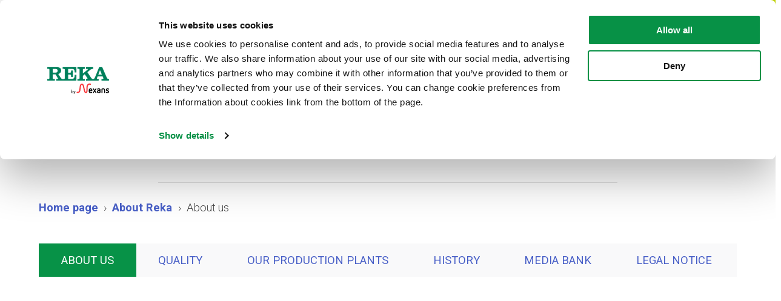

--- FILE ---
content_type: text/html; charset=UTF-8
request_url: https://www.rekacables.com/about-reka/about-us/
body_size: 14998
content:
<!doctype html>
<html class="no-js Page" lang=en-US>
<head>
<meta charset=utf-8>
<meta http-equiv=x-ua-compatible content="ie=edge">
<meta name=viewport content="width=device-width, initial-scale=1.0">
<title>About Reka Cables Ltd &#x2d; Reka Cables Ltd</title>
<style>img:is([sizes="auto" i], [sizes^="auto," i]) {contain-intrinsic-size:3000px 1500px}</style>
<link rel=alternate href="https://www.rekacables.com/about-reka/about-us/" hreflang=en />
<link rel=alternate href="https://www.rekakabel.se/om-reka/om-oss/" hreflang=sv />
<link rel=alternate href="https://www.rekakabel.dk/om-reka/fakta-om-os/" hreflang=da />
<link rel=alternate href="https://www.rekakabel.no/om-reka/om-oss/" hreflang=nb />
<link rel=alternate href="https://www.reka.fi/tietoa-rekasta/tietoa-meista/" hreflang=fi />
<meta name=robots content="max-snippet:-1,max-image-preview:standard,max-video-preview:-1"/>
<meta property=og:image content="https://www.reka.fi/uploads/2021/06/09d1c8e8-tietoa_rekasta_artikkelikuva1920x620px.jpg"/>
<meta property=og:image:width content=1920 />
<meta property=og:image:height content=620 />
<meta property=og:locale content=en_US />
<meta property=og:type content=website />
<meta property=og:title content="About Reka Cables Ltd"/>
<meta property=og:url content="https://www.rekacables.com/about-reka/about-us/"/>
<meta property=og:site_name content="Reka Cables Ltd"/>
<meta name=twitter:card content=summary_large_image />
<meta name=twitter:title content="About Reka Cables Ltd"/>
<meta name=twitter:image content="https://www.reka.fi/uploads/2021/06/09d1c8e8-tietoa_rekasta_artikkelikuva1920x620px.jpg"/>
<link rel=canonical href="https://www.rekacables.com/about-reka/about-us/"/>
<script type="application/ld+json">{"@context":"https://schema.org","@type":"BreadcrumbList","itemListElement":[{"@type":"ListItem","position":1,"item":{"@id":"https://www.rekacables.com/","name":"Reka Cables Ltd"}},{"@type":"ListItem","position":2,"item":{"@id":"https://www.rekacables.com/about-reka/","name":"Information and history of Reka Cables"}},{"@type":"ListItem","position":3,"item":{"@id":"https://www.rekacables.com/about-reka/about-us/","name":"About Reka Cables Ltd"}}]}</script>
<meta name=google-site-verification content=NbqQ9Vsi1EcEeSMHAMNf6HG_df1SgSF-onkJ2KOJ2N8 />
<link rel=dns-prefetch href='//www.reka.fi'/>
<style id=classic-theme-styles-inline-css type='text/css'>.wp-block-button__link{color:#fff;background-color:#32373c;border-radius:9999px;box-shadow:none;text-decoration:none;padding:calc(.667em + 2px) calc(1.333em + 2px);font-size:1.125em}.wp-block-file__button{background:#32373c;color:#fff;text-decoration:none}</style>
<style id=safe-svg-svg-icon-style-inline-css type='text/css'>.safe-svg-cover{text-align:center}.safe-svg-cover .safe-svg-inside{display:inline-block;max-width:100%}.safe-svg-cover svg{fill:currentColor;height:100%;max-height:100%;max-width:100%;width:100%}</style>
<style id=global-styles-inline-css type='text/css'>:root{--wp--preset--aspect-ratio--square:1;--wp--preset--aspect-ratio--4-3: 4/3;--wp--preset--aspect-ratio--3-4: 3/4;--wp--preset--aspect-ratio--3-2: 3/2;--wp--preset--aspect-ratio--2-3: 2/3;--wp--preset--aspect-ratio--16-9: 16/9;--wp--preset--aspect-ratio--9-16: 9/16;--wp--preset--color--black:#000;--wp--preset--color--cyan-bluish-gray:#abb8c3;--wp--preset--color--white:#fff;--wp--preset--color--pale-pink:#f78da7;--wp--preset--color--vivid-red:#cf2e2e;--wp--preset--color--luminous-vivid-orange:#ff6900;--wp--preset--color--luminous-vivid-amber:#fcb900;--wp--preset--color--light-green-cyan:#7bdcb5;--wp--preset--color--vivid-green-cyan:#00d084;--wp--preset--color--pale-cyan-blue:#8ed1fc;--wp--preset--color--vivid-cyan-blue:#0693e3;--wp--preset--color--vivid-purple:#9b51e0;--wp--preset--gradient--vivid-cyan-blue-to-vivid-purple:linear-gradient(135deg,rgba(6,147,227,1) 0%,#9b51e0 100%);--wp--preset--gradient--light-green-cyan-to-vivid-green-cyan:linear-gradient(135deg,#7adcb4 0%,#00d082 100%);--wp--preset--gradient--luminous-vivid-amber-to-luminous-vivid-orange:linear-gradient(135deg,rgba(252,185,0,1) 0%,rgba(255,105,0,1) 100%);--wp--preset--gradient--luminous-vivid-orange-to-vivid-red:linear-gradient(135deg,rgba(255,105,0,1) 0%,#cf2e2e 100%);--wp--preset--gradient--very-light-gray-to-cyan-bluish-gray:linear-gradient(135deg,#eee 0%,#a9b8c3 100%);--wp--preset--gradient--cool-to-warm-spectrum:linear-gradient(135deg,#4aeadc 0%,#9778d1 20%,#cf2aba 40%,#ee2c82 60%,#fb6962 80%,#fef84c 100%);--wp--preset--gradient--blush-light-purple:linear-gradient(135deg,#ffceec 0%,#9896f0 100%);--wp--preset--gradient--blush-bordeaux:linear-gradient(135deg,#fecda5 0%,#fe2d2d 50%,#6b003e 100%);--wp--preset--gradient--luminous-dusk:linear-gradient(135deg,#ffcb70 0%,#c751c0 50%,#4158d0 100%);--wp--preset--gradient--pale-ocean:linear-gradient(135deg,#fff5cb 0%,#b6e3d4 50%,#33a7b5 100%);--wp--preset--gradient--electric-grass:linear-gradient(135deg,#caf880 0%,#71ce7e 100%);--wp--preset--gradient--midnight:linear-gradient(135deg,#020381 0%,#2874fc 100%);--wp--preset--font-size--small:13px;--wp--preset--font-size--medium:20px;--wp--preset--font-size--large:36px;--wp--preset--font-size--x-large:42px;--wp--preset--spacing--20:.44rem;--wp--preset--spacing--30:.67rem;--wp--preset--spacing--40:1rem;--wp--preset--spacing--50:1.5rem;--wp--preset--spacing--60:2.25rem;--wp--preset--spacing--70:3.38rem;--wp--preset--spacing--80:5.06rem;--wp--preset--shadow--natural:6px 6px 9px rgba(0,0,0,.2);--wp--preset--shadow--deep:12px 12px 50px rgba(0,0,0,.4);--wp--preset--shadow--sharp:6px 6px 0 rgba(0,0,0,.2);--wp--preset--shadow--outlined:6px 6px 0 -3px rgba(255,255,255,1) , 6px 6px rgba(0,0,0,1);--wp--preset--shadow--crisp:6px 6px 0 rgba(0,0,0,1)}:where(.is-layout-flex){gap:.5em}:where(.is-layout-grid){gap:.5em}body .is-layout-flex{display:flex}.is-layout-flex{flex-wrap:wrap;align-items:center}.is-layout-flex > :is(*, div){margin:0}body .is-layout-grid{display:grid}.is-layout-grid > :is(*, div){margin:0}:where(.wp-block-columns.is-layout-flex){gap:2em}:where(.wp-block-columns.is-layout-grid){gap:2em}:where(.wp-block-post-template.is-layout-flex){gap:1.25em}:where(.wp-block-post-template.is-layout-grid){gap:1.25em}.has-black-color{color:var(--wp--preset--color--black)!important}.has-cyan-bluish-gray-color{color:var(--wp--preset--color--cyan-bluish-gray)!important}.has-white-color{color:var(--wp--preset--color--white)!important}.has-pale-pink-color{color:var(--wp--preset--color--pale-pink)!important}.has-vivid-red-color{color:var(--wp--preset--color--vivid-red)!important}.has-luminous-vivid-orange-color{color:var(--wp--preset--color--luminous-vivid-orange)!important}.has-luminous-vivid-amber-color{color:var(--wp--preset--color--luminous-vivid-amber)!important}.has-light-green-cyan-color{color:var(--wp--preset--color--light-green-cyan)!important}.has-vivid-green-cyan-color{color:var(--wp--preset--color--vivid-green-cyan)!important}.has-pale-cyan-blue-color{color:var(--wp--preset--color--pale-cyan-blue)!important}.has-vivid-cyan-blue-color{color:var(--wp--preset--color--vivid-cyan-blue)!important}.has-vivid-purple-color{color:var(--wp--preset--color--vivid-purple)!important}.has-black-background-color{background-color:var(--wp--preset--color--black)!important}.has-cyan-bluish-gray-background-color{background-color:var(--wp--preset--color--cyan-bluish-gray)!important}.has-white-background-color{background-color:var(--wp--preset--color--white)!important}.has-pale-pink-background-color{background-color:var(--wp--preset--color--pale-pink)!important}.has-vivid-red-background-color{background-color:var(--wp--preset--color--vivid-red)!important}.has-luminous-vivid-orange-background-color{background-color:var(--wp--preset--color--luminous-vivid-orange)!important}.has-luminous-vivid-amber-background-color{background-color:var(--wp--preset--color--luminous-vivid-amber)!important}.has-light-green-cyan-background-color{background-color:var(--wp--preset--color--light-green-cyan)!important}.has-vivid-green-cyan-background-color{background-color:var(--wp--preset--color--vivid-green-cyan)!important}.has-pale-cyan-blue-background-color{background-color:var(--wp--preset--color--pale-cyan-blue)!important}.has-vivid-cyan-blue-background-color{background-color:var(--wp--preset--color--vivid-cyan-blue)!important}.has-vivid-purple-background-color{background-color:var(--wp--preset--color--vivid-purple)!important}.has-black-border-color{border-color:var(--wp--preset--color--black)!important}.has-cyan-bluish-gray-border-color{border-color:var(--wp--preset--color--cyan-bluish-gray)!important}.has-white-border-color{border-color:var(--wp--preset--color--white)!important}.has-pale-pink-border-color{border-color:var(--wp--preset--color--pale-pink)!important}.has-vivid-red-border-color{border-color:var(--wp--preset--color--vivid-red)!important}.has-luminous-vivid-orange-border-color{border-color:var(--wp--preset--color--luminous-vivid-orange)!important}.has-luminous-vivid-amber-border-color{border-color:var(--wp--preset--color--luminous-vivid-amber)!important}.has-light-green-cyan-border-color{border-color:var(--wp--preset--color--light-green-cyan)!important}.has-vivid-green-cyan-border-color{border-color:var(--wp--preset--color--vivid-green-cyan)!important}.has-pale-cyan-blue-border-color{border-color:var(--wp--preset--color--pale-cyan-blue)!important}.has-vivid-cyan-blue-border-color{border-color:var(--wp--preset--color--vivid-cyan-blue)!important}.has-vivid-purple-border-color{border-color:var(--wp--preset--color--vivid-purple)!important}.has-vivid-cyan-blue-to-vivid-purple-gradient-background{background:var(--wp--preset--gradient--vivid-cyan-blue-to-vivid-purple)!important}.has-light-green-cyan-to-vivid-green-cyan-gradient-background{background:var(--wp--preset--gradient--light-green-cyan-to-vivid-green-cyan)!important}.has-luminous-vivid-amber-to-luminous-vivid-orange-gradient-background{background:var(--wp--preset--gradient--luminous-vivid-amber-to-luminous-vivid-orange)!important}.has-luminous-vivid-orange-to-vivid-red-gradient-background{background:var(--wp--preset--gradient--luminous-vivid-orange-to-vivid-red)!important}.has-very-light-gray-to-cyan-bluish-gray-gradient-background{background:var(--wp--preset--gradient--very-light-gray-to-cyan-bluish-gray)!important}.has-cool-to-warm-spectrum-gradient-background{background:var(--wp--preset--gradient--cool-to-warm-spectrum)!important}.has-blush-light-purple-gradient-background{background:var(--wp--preset--gradient--blush-light-purple)!important}.has-blush-bordeaux-gradient-background{background:var(--wp--preset--gradient--blush-bordeaux)!important}.has-luminous-dusk-gradient-background{background:var(--wp--preset--gradient--luminous-dusk)!important}.has-pale-ocean-gradient-background{background:var(--wp--preset--gradient--pale-ocean)!important}.has-electric-grass-gradient-background{background:var(--wp--preset--gradient--electric-grass)!important}.has-midnight-gradient-background{background:var(--wp--preset--gradient--midnight)!important}.has-small-font-size{font-size:var(--wp--preset--font-size--small)!important}.has-medium-font-size{font-size:var(--wp--preset--font-size--medium)!important}.has-large-font-size{font-size:var(--wp--preset--font-size--large)!important}.has-x-large-font-size{font-size:var(--wp--preset--font-size--x-large)!important}:where(.wp-block-post-template.is-layout-flex){gap:1.25em}:where(.wp-block-post-template.is-layout-grid){gap:1.25em}:where(.wp-block-columns.is-layout-flex){gap:2em}:where(.wp-block-columns.is-layout-grid){gap:2em}:root :where(.wp-block-pullquote){font-size:1.5em;line-height:1.6}</style>
<link rel=stylesheet id=tablepress-default-css href='https://www.reka.fi/app/plugins/tablepress/css/default.min.css?ver=1.14' type='text/css' media=all />
<link rel=stylesheet id=theme-css-css href='https://www.reka.fi/app/themes/rekakaapeli/assets/dist/main.css?ver=1768991528' type='text/css' media=all />
<script type="text/javascript" src="https://www.rekacables.com/wp-includes/js/jquery/jquery.min.js?ver=3.7.1" id=jquery-core-js></script>
<script type="text/javascript" src="https://www.reka.fi/app/plugins/dustpress-js/js/dustpress-min.js?ver=4.4.2" id=dustpress-js></script>
<link rel=icon href="https://www.reka.fi/uploads/2021/06/266a22f8-cropped-2bb79955-reka-favicon-32x32.png" sizes=32x32 />
<link rel=icon href="https://www.reka.fi/uploads/2021/06/266a22f8-cropped-2bb79955-reka-favicon-192x192.png" sizes=192x192 />
<link rel=apple-touch-icon href="https://www.reka.fi/uploads/2021/06/266a22f8-cropped-2bb79955-reka-favicon-180x180.png"/>
<meta name=msapplication-TileImage content="https://www.reka.fi/uploads/2021/06/266a22f8-cropped-2bb79955-reka-favicon-270x270.png"/>
<script data-cookieconsent=ignore>
    window.dataLayer = window.dataLayer || [];
    function gtag() {
        dataLayer.push(arguments);
    }
    gtag("consent", "default", {
        ad_storage: "denied",
        analytics_storage: "denied",
        functionality_storage: "denied",
        personalization_storage: "denied",
        security_storage: "granted",
        wait_for_update: 500,
    });
    gtag("set", "ads_data_redaction", true);
</script>
<script data-culture=EN id=Cookiebot src="https://consent.cookiebot.com/uc.js" data-cbid=179caf56-d6e8-4bb1-a4d9-8be45debf584 data-blockingmode=auto type="text/javascript"></script>
<script>(function(w,d,s,l,i){w[l]=w[l]||[];w[l].push({'gtm.start':
new Date().getTime(),event:'gtm.js'});var f=d.getElementsByTagName(s)[0],
j=d.createElement(s),dl=l!='dataLayer'?'&l='+l:'';j.async=true;j.src=
'https://www.googletagmanager.com/gtm.js?id='+i+dl;f.parentNode.insertBefore(j,f);
})(window,document,'script','dataLayer','GTM-NHNX4DM');</script>
<script>
!function(f,b,e,v,n,t,s)
{if(f.fbq)return;n=f.fbq=function(){n.callMethod?
n.callMethod.apply(n,arguments):n.queue.push(arguments)};
if(!f._fbq)f._fbq=n;n.push=n;n.loaded=!0;n.version='2.0';
n.queue=[];t=b.createElement(e);t.async=!0;
t.src=v;s=b.getElementsByTagName(e)[0];
s.parentNode.insertBefore(t,s)}(window, document,'script',
'https://connect.facebook.net/en_US/fbevents.js');
fbq('init', '1062425684292981');
fbq('track', 'PageView');
</script>
<noscript><img height=1 width=1 style=display:none src="https://www.facebook.com/tr?id=1062425684292981&ev=PageView&noscript=1"/></noscript>
<meta name=facebook-domain-verification content=a0s3kwdbiyeo2vbisypn1bkzfo13xi />
<script type="text/javascript" id=hs-script-loader async defer src="//js-eu1.hs-scripts.com/26138000.js"></script>
</head>
<body class="wp-singular page-template-default page page-id-50949 page-child parent-pageid-27631 wp-theme-rekakaapeli">
<a href="#main-content" class=u-skip-to-content></a>
<header id=site-header class="site-header is-relative">
<div class=container>
<nav class=main-nav class=navbar role=navigation aria-label="Main navigation">
<div class="navbar__columns columns is-mobile mb-0">
<div class="navbar__logo column is-narrow is-relative pb-0">
<a href="https://www.rekacables.com" class="logo-link is-block has-background-white">
<img width=1354 height=589 src="https://www.reka.fi/uploads/2021/06/e1572b10-reka-by-nexans.svg" class="site-logo is-block" alt="" decoding=async loading=lazy />
<span class=is-sr-only></span>
</a>
</div>
<div class="navbar__menus column pb-0 is-flex is-justify-content-flex-end is-align-items-center">
<div class=help-menu-wrapper>
<div class="columns is-vcentered is-variable is-2-widescreen is-3-fullhd">
<div class="column is-hidden is-block-widescreen">
<div class=desktop-help-menu>
<ul class="desktop-help-menu__list is-unstyled is-flex is-justify-content-flex-end is-align-items-center my-0 py-0">
<li class=desktop-help-menu__list__item>
<a href="https://www.rekacables.com/news/" class="desktop-help-menu__link  has-text-weight-medium is-size-7">
News
</a>
</li>
<li class=desktop-help-menu__list__item>
<a href="https://www.rekacables.com/sustainability/" class="desktop-help-menu__link  has-text-weight-medium is-size-7">
Sustainability
</a>
</li>
<li class=desktop-help-menu__list__item>
<a href="https://www.rekacables.com/references/" class="desktop-help-menu__link  has-text-weight-medium is-size-7">
References
</a>
</li>
<li class=desktop-help-menu__list__item>
<a href="https://www.rekacables.com/career-at-reka/" class="desktop-help-menu__link  has-text-weight-medium is-size-7">
Careers
</a>
</li>
<li class=desktop-help-menu__list__item>
<a href="https://www.rekacables.com/contact-us/" class="desktop-help-menu__link  has-text-weight-medium is-size-7">
Contact us
</a>
</li>
</ul>
</div>
</div>
<div class="column is-narrow is-hidden is-block-tablet">
<form id=js-navbar-search-form-desktop class="navbar-search-form navbar-search-form--desktop is-relative" method=get action="https://www.rekacables.com/">
<div class="navbar-search-form__wrapper is-flex is-flex-direction-row-reverse">
<input type=text id=js-navbar-search-input-desktop class="navbar-search-form__input is-flex-grow-1" name=s placeholder="Search for a product, a person or a DoP file" aria-label="Search for a product, a person or a DoP file" autocomplete=off />
<button type=submit class=navbar-search-form__button aria-label=Search>
<svg class="icon icon--search">
<use xlink:href="#icon-search"></use>
</svg>
</button>
</div>
<div class="navbar-search-form__autocomplete navbar-search-form__autocomplete--desktop" id=js-navbar-search-form__autocomplete-desktop aria-hidden=true>
<div class="search-result-message js-no-results is-hidden is-size-6-mobile is-size-7-tablet has-text-primary">
No results found.
</div>
<div class="search-result-message js-loading-results is-hidden is-size-6-mobile is-size-7-tablet has-text-primary">
Searching...
</div>
<div id=js-search-result-container-desktop class=search-result-container></div>
<div>
<button class="mt-4 has-text-weight-bold is-size-5-mobile is-size-6-tablet has-text-primary">
Show all results
</button>
</div>
<div class=is-sr-only aria-live=polite role=alert>
<p class=js-results-found-aria><span class=js-results-amount></span> results</p>
<p class=js-no-results-found-aria>No results found.</p>
</div>
</div>
</form>
</div>
<div class="column is-narrow">
<img src="https://www.reka.fi/app/themes/rekakaapeli/assets/dist/avainlippu.png" alt="Key Flag" class=avainlippu />
</div>
<div class="column is-narrow is-hidden is-block-tablet">
<nav class="language-menu js-language-menu is-flex is-justify-content-center is-align-items-center is-relative " aria-label="Language navigation">
<button class="language-menu__toggle js-language-menu-toggle" aria-expanded=false>
en
<svg class="icon icon--caret-down language-menu__toggle__icon is-small">
<use xlink:href="#icon-caret-down"></use>
</svg>
</button>
<ul class="language-menu__dropdown is-unstyled m-0 p-0">
<li>
<a href="https://www.rekakabel.se/om-reka/om-oss/" class=has-text-black>sv</a>
</li>
<li>
<a href="https://www.rekakabel.dk/om-reka/fakta-om-os/" class=has-text-black>da</a>
</li>
<li>
<a href="https://www.rekakabel.no/om-reka/om-oss/" class=has-text-black>no</a>
</li>
<li>
<a href="https://www.reka.fi/tietoa-rekasta/tietoa-meista/" class=has-text-black>fi</a>
</li>
</ul>
</nav>
</div>
</div>
</div>
<div class="desktop-menu is-hidden is-block-widescreen">
<div id=desktop-menu class="desktop-menu js-menu">
<ul class="desktop-menu__list is-unstyled is-flex is-justify-content-flex-end is-align-items-center my-0 py-0">
<li class=desktop-menu__list__item>
<button class="desktop-menu__link js-parent-link has-children has-text-white has-text-weight-medium is-uppercase is-size-7" aria-expanded=false>
<span>Products</span>
<svg class="icon icon--caret-down is-small">
<use xlink:href="#icon-caret-down"></use>
</svg>
</button>
<div class="desktop-dropdown js-dropdown">
<div class=container>
<div class="desktop-dropdown__title mb-3">
<span class="desktop-dropdown__title__label is-block has-text-weight-medium mb-1">
Navigate to page
</span>
<a href="https://www.rekacables.com/products/" class="desktop-dropdown__title__link is-size-3 js-first-lvl-link has-text-tertiary has-text-weight-medium" aria-label="Navigate to page Products">
Products
</a>
</div>
<ul class="desktop-dropdown__columns columns is-multiline is-variable is-5">
<li class="desktop-dropdown__columns__single column is-one-quarter is-one-fifth-fullhd">
<a href="https://www.rekacables.com/product-category/installation-cables-and-wires/" class="dropdown-link has-children has-text-weight-bold is-flex is-align-items-center has-text-black">
<span class=is-flex-grow-1>Installation cables and wires</span>
<svg class="icon icon--caret-right has-text-primary">
<use xlink:href="#icon-caret-right"></use>
</svg>
</a>
<ul class=is-unstyled>
<li>
<a href="https://www.rekacables.com/product-category/installation-cables-and-wires/?category=5984" class="dropdown-link   is-flex is-align-items-center has-text-black">
<span class=is-flex-grow-1>Installation cables</span>
<svg class="icon icon--caret-right has-text-primary">
<use xlink:href="#icon-caret-right"></use>
</svg>
</a>
</li>
<li>
<a href="https://www.rekacables.com/product-category/installation-cables-and-wires/?category=6211" class="dropdown-link   is-flex is-align-items-center has-text-black">
<span class=is-flex-grow-1>Installation wires</span>
<svg class="icon icon--caret-right has-text-primary">
<use xlink:href="#icon-caret-right"></use>
</svg>
</a>
</li>
</ul>
</li>
<li class="desktop-dropdown__columns__single column is-one-quarter is-one-fifth-fullhd">
<a href="https://www.rekacables.com/product-category/control-and-instrumentation-cables/" class="dropdown-link has-children has-text-weight-bold is-flex is-align-items-center has-text-black">
<span class=is-flex-grow-1>Control and instrumentation cables</span>
<svg class="icon icon--caret-right has-text-primary">
<use xlink:href="#icon-caret-right"></use>
</svg>
</a>
<ul class=is-unstyled>
<li>
<a href="https://www.rekacables.com/product-category/control-and-instrumentation-cables/?category=6515" class="dropdown-link   is-flex is-align-items-center has-text-black">
<span class=is-flex-grow-1>Control cables</span>
<svg class="icon icon--caret-right has-text-primary">
<use xlink:href="#icon-caret-right"></use>
</svg>
</a>
</li>
<li>
<a href="https://www.rekacables.com/product-category/control-and-instrumentation-cables/?category=5889" class="dropdown-link   is-flex is-align-items-center has-text-black">
<span class=is-flex-grow-1>Instrumentation cables</span>
<svg class="icon icon--caret-right has-text-primary">
<use xlink:href="#icon-caret-right"></use>
</svg>
</a>
</li>
<li>
<a href="https://www.rekacables.com/product-category/control-and-instrumentation-cables/?category=6618" class="dropdown-link   is-flex is-align-items-center has-text-black">
<span class=is-flex-grow-1>Signal cables</span>
<svg class="icon icon--caret-right has-text-primary">
<use xlink:href="#icon-caret-right"></use>
</svg>
</a>
</li>
</ul>
</li>
<li class="desktop-dropdown__columns__single column is-one-quarter is-one-fifth-fullhd">
<a href="https://www.rekacables.com/product-category/fire-resistant-cable/" class="dropdown-link has-children has-text-weight-bold is-flex is-align-items-center has-text-black">
<span class=is-flex-grow-1>Fire-resistant cables</span>
<svg class="icon icon--caret-right has-text-primary">
<use xlink:href="#icon-caret-right"></use>
</svg>
</a>
<ul class=is-unstyled>
<li>
<a href="https://www.rekacables.com/product-category/fire-resistant-cable/?category=5713" class="dropdown-link   is-flex is-align-items-center has-text-black">
<span class=is-flex-grow-1>Fire-resistant control cables</span>
<svg class="icon icon--caret-right has-text-primary">
<use xlink:href="#icon-caret-right"></use>
</svg>
</a>
</li>
<li>
<a href="https://www.rekacables.com/product-category/fire-resistant-cable/?category=5795" class="dropdown-link   is-flex is-align-items-center has-text-black">
<span class=is-flex-grow-1>Fire-resistant power cables</span>
<svg class="icon icon--caret-right has-text-primary">
<use xlink:href="#icon-caret-right"></use>
</svg>
</a>
</li>
<li>
<a href="https://www.rekacables.com/product-category/fire-resistant-cable/?category=5761" class="dropdown-link   is-flex is-align-items-center has-text-black">
<span class=is-flex-grow-1>Fire-resistant EMC power cables</span>
<svg class="icon icon--caret-right has-text-primary">
<use xlink:href="#icon-caret-right"></use>
</svg>
</a>
</li>
<li>
<a href="https://www.rekacables.com/product-category/fire-resistant-cable/?category=8981" class="dropdown-link   is-flex is-align-items-center has-text-black">
<span class=is-flex-grow-1>Fire-resistant screened power cables</span>
<svg class="icon icon--caret-right has-text-primary">
<use xlink:href="#icon-caret-right"></use>
</svg>
</a>
</li>
</ul>
</li>
<li class="desktop-dropdown__columns__single column is-one-quarter is-one-fifth-fullhd">
<a href="https://www.rekacables.com/product-category/power-cables/" class="dropdown-link has-children has-text-weight-bold is-flex is-align-items-center has-text-black">
<span class=is-flex-grow-1>Power cables</span>
<svg class="icon icon--caret-right has-text-primary">
<use xlink:href="#icon-caret-right"></use>
</svg>
</a>
<ul class=is-unstyled>
<li>
<a href="https://www.rekacables.com/product-category/power-cables/?category=5829" class="dropdown-link   is-flex is-align-items-center has-text-black">
<span class=is-flex-grow-1>EMC power cables</span>
<svg class="icon icon--caret-right has-text-primary">
<use xlink:href="#icon-caret-right"></use>
</svg>
</a>
</li>
<li>
<a href="https://www.rekacables.com/product-category/power-cables/?category=5645" class="dropdown-link   is-flex is-align-items-center has-text-black">
<span class=is-flex-grow-1>Aluminium power cables</span>
<svg class="icon icon--caret-right has-text-primary">
<use xlink:href="#icon-caret-right"></use>
</svg>
</a>
</li>
<li>
<a href="https://www.rekacables.com/product-category/power-cables/?category=6077" class="dropdown-link   is-flex is-align-items-center has-text-black">
<span class=is-flex-grow-1>Copper power cables</span>
<svg class="icon icon--caret-right has-text-primary">
<use xlink:href="#icon-caret-right"></use>
</svg>
</a>
</li>
</ul>
</li>
<li class="desktop-dropdown__columns__single column is-one-quarter is-one-fifth-fullhd">
<a href="https://www.rekacables.com/product-category/medium-and-high-voltage-cables/" class="dropdown-link has-children has-text-weight-bold is-flex is-align-items-center has-text-black">
<span class=is-flex-grow-1>Medium- and high-voltage cables</span>
<svg class="icon icon--caret-right has-text-primary">
<use xlink:href="#icon-caret-right"></use>
</svg>
</a>
<ul class=is-unstyled>
<li>
<a href="https://www.rekacables.com/product-category/medium-and-high-voltage-cables/?category=5942" class="dropdown-link   is-flex is-align-items-center has-text-black">
<span class=is-flex-grow-1>Medium-voltage cables</span>
<svg class="icon icon--caret-right has-text-primary">
<use xlink:href="#icon-caret-right"></use>
</svg>
</a>
</li>
<li>
<a href="https://www.rekacables.com/products/high-voltage-cables/" class="dropdown-link   is-flex is-align-items-center has-text-black">
<span class=is-flex-grow-1>High-voltage cables</span>
<svg class="icon icon--caret-right has-text-primary">
<use xlink:href="#icon-caret-right"></use>
</svg>
</a>
</li>
</ul>
</li>
</ul>
</div>
</div>
</li>
<li class=desktop-menu__list__item>
<button class="desktop-menu__link js-parent-link has-children has-text-white has-text-weight-medium is-uppercase is-size-7" aria-expanded=false>
<span>Applications</span>
<svg class="icon icon--caret-down is-small">
<use xlink:href="#icon-caret-down"></use>
</svg>
</button>
<div class="desktop-dropdown js-dropdown">
<div class=container>
<div class="desktop-dropdown__title mb-3">
<span class="desktop-dropdown__title__label is-block has-text-weight-medium mb-1">
Navigate to page
</span>
<a href="https://www.rekacables.com/applications/" class="desktop-dropdown__title__link is-size-3 js-first-lvl-link has-text-tertiary has-text-weight-medium" aria-label="Navigate to page Applications">
Applications
</a>
</div>
<ul class="desktop-dropdown__columns columns is-multiline is-variable is-5">
<li class="desktop-dropdown__columns__single column is-one-quarter is-one-fifth-fullhd">
<a href="https://www.rekacables.com/applications/industry/" class="dropdown-link  has-text-weight-bold is-flex is-align-items-center has-text-black">
<span class=is-flex-grow-1>Industry</span>
<svg class="icon icon--caret-right has-text-primary">
<use xlink:href="#icon-caret-right"></use>
</svg>
</a>
</li>
<li class="desktop-dropdown__columns__single column is-one-quarter is-one-fifth-fullhd">
<a href="https://www.rekacables.com/applications/residential-and-office-construction/" class="dropdown-link  has-text-weight-bold is-flex is-align-items-center has-text-black">
<span class=is-flex-grow-1>Residential and office construction</span>
<svg class="icon icon--caret-right has-text-primary">
<use xlink:href="#icon-caret-right"></use>
</svg>
</a>
</li>
<li class="desktop-dropdown__columns__single column is-one-quarter is-one-fifth-fullhd">
<a href="https://www.rekacables.com/applications/infrastructure/" class="dropdown-link  has-text-weight-bold is-flex is-align-items-center has-text-black">
<span class=is-flex-grow-1>Infrastructure</span>
<svg class="icon icon--caret-right has-text-primary">
<use xlink:href="#icon-caret-right"></use>
</svg>
</a>
</li>
<li class="desktop-dropdown__columns__single column is-one-quarter is-one-fifth-fullhd">
<a href="https://www.rekacables.com/applications/network-construction/" class="dropdown-link  has-text-weight-bold is-flex is-align-items-center has-text-black">
<span class=is-flex-grow-1>Network construction</span>
<svg class="icon icon--caret-right has-text-primary">
<use xlink:href="#icon-caret-right"></use>
</svg>
</a>
</li>
<li class="desktop-dropdown__columns__single column is-one-quarter is-one-fifth-fullhd">
<a href="https://www.rekacables.com/applications/wind-power/" class="dropdown-link  has-text-weight-bold is-flex is-align-items-center has-text-black">
<span class=is-flex-grow-1>Wind power</span>
<svg class="icon icon--caret-right has-text-primary">
<use xlink:href="#icon-caret-right"></use>
</svg>
</a>
</li>
<li class="desktop-dropdown__columns__single column is-one-quarter is-one-fifth-fullhd">
<a href="https://www.rekacables.com/applications/solar-power/" class="dropdown-link  has-text-weight-bold is-flex is-align-items-center has-text-black">
<span class=is-flex-grow-1>Solar power</span>
<svg class="icon icon--caret-right has-text-primary">
<use xlink:href="#icon-caret-right"></use>
</svg>
</a>
</li>
<li class="desktop-dropdown__columns__single column is-one-quarter is-one-fifth-fullhd">
<a href="https://www.rekacables.com/applications/data-centers/" class="dropdown-link  has-text-weight-bold is-flex is-align-items-center has-text-black">
<span class=is-flex-grow-1>Data centers</span>
<svg class="icon icon--caret-right has-text-primary">
<use xlink:href="#icon-caret-right"></use>
</svg>
</a>
</li>
<li class="desktop-dropdown__columns__single column is-one-quarter is-one-fifth-fullhd">
<a href="https://www.rekacables.com/applications/ev-charging/" class="dropdown-link  has-text-weight-bold is-flex is-align-items-center has-text-black">
<span class=is-flex-grow-1>EV charging</span>
<svg class="icon icon--caret-right has-text-primary">
<use xlink:href="#icon-caret-right"></use>
</svg>
</a>
</li>
</ul>
</div>
</div>
</li>
<li class=desktop-menu__list__item>
<button class="desktop-menu__link js-parent-link has-children has-text-white has-text-weight-medium is-uppercase is-size-7" aria-expanded=false>
<span>Drums</span>
<svg class="icon icon--caret-down is-small">
<use xlink:href="#icon-caret-down"></use>
</svg>
</button>
<div class="desktop-dropdown js-dropdown">
<div class=container>
<div class="desktop-dropdown__title mb-3">
<span class="desktop-dropdown__title__label is-block has-text-weight-medium mb-1">
Navigate to page
</span>
<a href="https://www.rekacables.com/drums/" class="desktop-dropdown__title__link is-size-3 js-first-lvl-link has-text-tertiary has-text-weight-medium" aria-label="Navigate to page Drums">
Drums
</a>
</div>
<ul class="desktop-dropdown__columns columns is-multiline is-variable is-5">
<li class="desktop-dropdown__columns__single column is-one-quarter is-one-fifth-fullhd">
<a href="https://www.rekacables.com/drums/drum-return/" class="dropdown-link  has-text-weight-bold is-flex is-align-items-center has-text-black">
<span class=is-flex-grow-1>Drum return</span>
<svg class="icon icon--caret-right has-text-primary">
<use xlink:href="#icon-caret-right"></use>
</svg>
</a>
</li>
<li class="desktop-dropdown__columns__single column is-one-quarter is-one-fifth-fullhd">
<a href="https://www.rekacables.com/drums/drum-information-and-instructions/" class="dropdown-link  has-text-weight-bold is-flex is-align-items-center has-text-black">
<span class=is-flex-grow-1>Drum information and instructions</span>
<svg class="icon icon--caret-right has-text-primary">
<use xlink:href="#icon-caret-right"></use>
</svg>
</a>
</li>
</ul>
</div>
</div>
</li>
<li class=desktop-menu__list__item>
<button class="desktop-menu__link js-parent-link has-children has-text-white has-text-weight-medium is-uppercase is-size-7" aria-expanded=false>
<span>Cable facts</span>
<svg class="icon icon--caret-down is-small">
<use xlink:href="#icon-caret-down"></use>
</svg>
</button>
<div class="desktop-dropdown js-dropdown">
<div class=container>
<div class="desktop-dropdown__title mb-3">
<span class="desktop-dropdown__title__label is-block has-text-weight-medium mb-1">
Navigate to page
</span>
<a href="https://www.rekacables.com/cable-facts/" class="desktop-dropdown__title__link is-size-3 js-first-lvl-link has-text-tertiary has-text-weight-medium" aria-label="Navigate to page Cable facts">
Cable facts
</a>
</div>
<ul class="desktop-dropdown__columns columns is-multiline is-variable is-5">
<li class="desktop-dropdown__columns__single column is-one-quarter is-one-fifth-fullhd">
<a href="https://www.rekacables.com/cable-facts/ce-declarations/" class="dropdown-link  has-text-weight-bold is-flex is-align-items-center has-text-black">
<span class=is-flex-grow-1>CE declarations</span>
<svg class="icon icon--caret-right has-text-primary">
<use xlink:href="#icon-caret-right"></use>
</svg>
</a>
</li>
<li class="desktop-dropdown__columns__single column is-one-quarter is-one-fifth-fullhd">
<a href="https://www.rekacables.com/cable-facts/cpr-fire-classification/" class="dropdown-link  has-text-weight-bold is-flex is-align-items-center has-text-black">
<span class=is-flex-grow-1>CPR fire classification</span>
<svg class="icon icon--caret-right has-text-primary">
<use xlink:href="#icon-caret-right"></use>
</svg>
</a>
</li>
<li class="desktop-dropdown__columns__single column is-one-quarter is-one-fifth-fullhd">
<a href="https://www.rekacables.com/cable-facts/halogen-free-cables/" class="dropdown-link  has-text-weight-bold is-flex is-align-items-center has-text-black">
<span class=is-flex-grow-1>Halogen-free cables</span>
<svg class="icon icon--caret-right has-text-primary">
<use xlink:href="#icon-caret-right"></use>
</svg>
</a>
</li>
<li class="desktop-dropdown__columns__single column is-one-quarter is-one-fifth-fullhd">
<a href="https://www.rekacables.com/technical-cable-information/" class="dropdown-link  has-text-weight-bold is-flex is-align-items-center has-text-black">
<span class=is-flex-grow-1>Technical cable information</span>
<svg class="icon icon--caret-right has-text-primary">
<use xlink:href="#icon-caret-right"></use>
</svg>
</a>
</li>
<li class="desktop-dropdown__columns__single column is-one-quarter is-one-fifth-fullhd">
<a href="https://www.rekacables.com/cable-facts/electrical-cable-types/" class="dropdown-link  has-text-weight-bold is-flex is-align-items-center has-text-black">
<span class=is-flex-grow-1>Cable types</span>
<svg class="icon icon--caret-right has-text-primary">
<use xlink:href="#icon-caret-right"></use>
</svg>
</a>
</li>
<li class="desktop-dropdown__columns__single column is-one-quarter is-one-fifth-fullhd">
<a href="https://www.rekacables.com/cable-facts/cable-instructions/" class="dropdown-link  has-text-weight-bold is-flex is-align-items-center has-text-black">
<span class=is-flex-grow-1>Cable instructions</span>
<svg class="icon icon--caret-right has-text-primary">
<use xlink:href="#icon-caret-right"></use>
</svg>
</a>
</li>
</ul>
</div>
</div>
</li>
<li class=desktop-menu__list__item>
<button class="desktop-menu__link js-parent-link has-children is-current-parent has-text-white has-text-weight-medium is-uppercase is-size-7" aria-expanded=false>
<span>About Reka</span>
<svg class="icon icon--caret-down is-small">
<use xlink:href="#icon-caret-down"></use>
</svg>
</button>
<div class="desktop-dropdown js-dropdown">
<div class=container>
<div class="desktop-dropdown__title mb-3">
<span class="desktop-dropdown__title__label is-block has-text-weight-medium mb-1">
Navigate to page
</span>
<a href="https://www.rekacables.com/about-reka/" class="desktop-dropdown__title__link is-size-3 js-first-lvl-link has-text-tertiary has-text-weight-medium" aria-label="Navigate to page About Reka">
About Reka
</a>
</div>
<ul class="desktop-dropdown__columns columns is-multiline is-variable is-5">
<li class="desktop-dropdown__columns__single column is-one-quarter is-one-fifth-fullhd">
<a href="https://www.rekacables.com/about-reka/about-us/" class="dropdown-link is-current has-text-weight-bold is-flex is-align-items-center has-text-black">
<span class=is-flex-grow-1>About us</span>
<svg class="icon icon--caret-right has-text-primary">
<use xlink:href="#icon-caret-right"></use>
</svg>
</a>
</li>
<li class="desktop-dropdown__columns__single column is-one-quarter is-one-fifth-fullhd">
<a href="https://www.rekacables.com/about-reka/quality/" class="dropdown-link  has-text-weight-bold is-flex is-align-items-center has-text-black">
<span class=is-flex-grow-1>Quality</span>
<svg class="icon icon--caret-right has-text-primary">
<use xlink:href="#icon-caret-right"></use>
</svg>
</a>
</li>
<li class="desktop-dropdown__columns__single column is-one-quarter is-one-fifth-fullhd">
<a href="https://www.rekacables.com/about-reka/history/" class="dropdown-link  has-text-weight-bold is-flex is-align-items-center has-text-black">
<span class=is-flex-grow-1>History</span>
<svg class="icon icon--caret-right has-text-primary">
<use xlink:href="#icon-caret-right"></use>
</svg>
</a>
</li>
<li class="desktop-dropdown__columns__single column is-one-quarter is-one-fifth-fullhd">
<a href="https://www.rekacables.com/about-reka/our-production-plants/" class="dropdown-link  has-text-weight-bold is-flex is-align-items-center has-text-black">
<span class=is-flex-grow-1>Our production plants</span>
<svg class="icon icon--caret-right has-text-primary">
<use xlink:href="#icon-caret-right"></use>
</svg>
</a>
</li>
<li class="desktop-dropdown__columns__single column is-one-quarter is-one-fifth-fullhd">
<a href="https://www.rekacables.com/about-reka/media-bank/" class="dropdown-link  has-text-weight-bold is-flex is-align-items-center has-text-black">
<span class=is-flex-grow-1>Media Bank</span>
<svg class="icon icon--caret-right has-text-primary">
<use xlink:href="#icon-caret-right"></use>
</svg>
</a>
</li>
<li class="desktop-dropdown__columns__single column is-one-quarter is-one-fifth-fullhd">
<a href="https://www.rekacables.com/about-reka/legal-notice/" class="dropdown-link  has-text-weight-bold is-flex is-align-items-center has-text-black">
<span class=is-flex-grow-1>Legal notice</span>
<svg class="icon icon--caret-right has-text-primary">
<use xlink:href="#icon-caret-right"></use>
</svg>
</a>
</li>
</ul>
</div>
</div>
</li>
</ul>
</div>
</div>
<div id=mobile-menu class="mobile-menu js-mobile-menu">
<form id=js-navbar-search-form-mobile class="navbar-search-form navbar-search-form--mobile is-relative" method=get action="https://www.rekacables.com/">
<div class="navbar-search-form__wrapper is-flex ">
<input type=text id=js-navbar-search-input-mobile class="navbar-search-form__input is-flex-grow-1" name=s placeholder="Search for a product, a person or a DoP file" aria-label="Search for a product, a person or a DoP file" autocomplete=off />
<button type=submit class=navbar-search-form__button aria-label=Search>
<svg class="icon icon--search">
<use xlink:href="#icon-search"></use>
</svg>
</button>
</div>
<div class="navbar-search-form__autocomplete navbar-search-form__autocomplete--mobile" id=js-navbar-search-form__autocomplete-mobile aria-hidden=true>
<div class="search-result-message js-no-results is-hidden is-size-6-mobile is-size-7-tablet has-text-primary">
No results found.
</div>
<div class="search-result-message js-loading-results is-hidden is-size-6-mobile is-size-7-tablet has-text-primary">
Searching...
</div>
<div id=js-search-result-container-mobile class=search-result-container></div>
<div>
<button class="mt-4 has-text-weight-bold is-size-5-mobile is-size-6-tablet has-text-primary">
Show all results
</button>
</div>
<div class=is-sr-only aria-live=polite role=alert>
<p class=js-results-found-aria><span class=js-results-amount></span> results</p>
<p class=js-no-results-found-aria>No results found.</p>
</div>
</div>
</form>
<ul class="js-mobile-menu-parents mobile-menu__link-list">
<li class="mobile-menu__link-list__item mobile-menu__parent-button-wrap">
<button class="mobile-menu__parent-button has-text-black js-mobile-parent-button js-mobile-childpages-0 has-children is-flex" data-controls=mobile-childpages-0 aria-expanded=false>
<span class=is-flex-grow-1>Products</span>
<svg class="icon icon--arrow-right has-text-primary">
<use xlink:href="#icon-arrow-right"></use>
</svg>
</button>
</li>
<li class="mobile-menu__link-list__item mobile-menu__parent-button-wrap">
<button class="mobile-menu__parent-button has-text-black js-mobile-parent-button js-mobile-childpages-1 has-children is-flex" data-controls=mobile-childpages-1 aria-expanded=false>
<span class=is-flex-grow-1>Applications</span>
<svg class="icon icon--arrow-right has-text-primary">
<use xlink:href="#icon-arrow-right"></use>
</svg>
</button>
</li>
<li class="mobile-menu__link-list__item mobile-menu__parent-button-wrap">
<button class="mobile-menu__parent-button has-text-black js-mobile-parent-button js-mobile-childpages-2 has-children is-flex" data-controls=mobile-childpages-2 aria-expanded=false>
<span class=is-flex-grow-1>Drums</span>
<svg class="icon icon--arrow-right has-text-primary">
<use xlink:href="#icon-arrow-right"></use>
</svg>
</button>
</li>
<li class="mobile-menu__link-list__item mobile-menu__parent-button-wrap">
<button class="mobile-menu__parent-button has-text-black js-mobile-parent-button js-mobile-childpages-3 has-children is-flex" data-controls=mobile-childpages-3 aria-expanded=false>
<span class=is-flex-grow-1>Cable facts</span>
<svg class="icon icon--arrow-right has-text-primary">
<use xlink:href="#icon-arrow-right"></use>
</svg>
</button>
</li>
<li class="mobile-menu__link-list__item mobile-menu__parent-button-wrap">
<button class="mobile-menu__parent-button has-text-black js-mobile-parent-button js-mobile-childpages-4 has-children is-current-parent is-flex" data-controls=mobile-childpages-4 aria-expanded=false>
<span class=is-flex-grow-1>About Reka</span>
<svg class="icon icon--arrow-right has-text-primary">
<use xlink:href="#icon-arrow-right"></use>
</svg>
</button>
</li>
</ul>
<div id=mobile-childpages-0 class="mobile-menu__child-pages js-mobile-childpage-list is-relative is-flex is-flex-direction-column" aria-hidden=true>
<button class="mobile-menu__to-primary-links js-btn-to-primary-links has-text-grey-dark">
<svg class="icon icon--caret-right has-text-primary is-relative">
<use xlink:href="#icon-caret-right"></use>
</svg>
Back
</button>
<ul class="mobile-menu__childpages mobile-menu__link-list mobile-menu__link-list--sub columns is-multiline">
<li class="mobile-menu__child-pages__title mobile-menu__link-list__item column is-12">
<a href="https://www.rekacables.com/products/" class="dropdown-link has-children has-text-weight-bold is-flex is-align-items-center has-text-black">
<span class=is-flex-grow-1>Products</span>
<svg class="icon icon--caret-right has-text-primary">
<use xlink:href="#icon-caret-right"></use>
</svg>
</a>
</li>
<li class="mobile-menu__childpages__single mobile-menu__link-list__item column is-4">
<a href="https://www.rekacables.com/product-category/installation-cables-and-wires/" class="dropdown-link has-children has-text-weight-bold is-flex is-align-items-center has-text-black">
<span class=is-flex-grow-1>Installation cables and wires</span>
<svg class="icon icon--caret-right has-text-primary">
<use xlink:href="#icon-caret-right"></use>
</svg>
</a>
<ul class=is-unstyled>
<li class="mobile-menu__childpages__single mobile-menu__link-list__item">
<a href="https://www.rekacables.com/product-category/installation-cables-and-wires/?category=5984" class="dropdown-link   is-flex is-align-items-center has-text-black">
<span class=is-flex-grow-1>Installation cables</span>
<svg class="icon icon--caret-right has-text-primary">
<use xlink:href="#icon-caret-right"></use>
</svg>
</a>
</li>
<li class="mobile-menu__childpages__single mobile-menu__link-list__item">
<a href="https://www.rekacables.com/product-category/installation-cables-and-wires/?category=6211" class="dropdown-link   is-flex is-align-items-center has-text-black">
<span class=is-flex-grow-1>Installation wires</span>
<svg class="icon icon--caret-right has-text-primary">
<use xlink:href="#icon-caret-right"></use>
</svg>
</a>
</li>
</ul>
</li>
<li class="mobile-menu__childpages__single mobile-menu__link-list__item column is-4">
<a href="https://www.rekacables.com/product-category/control-and-instrumentation-cables/" class="dropdown-link has-children has-text-weight-bold is-flex is-align-items-center has-text-black">
<span class=is-flex-grow-1>Control and instrumentation cables</span>
<svg class="icon icon--caret-right has-text-primary">
<use xlink:href="#icon-caret-right"></use>
</svg>
</a>
<ul class=is-unstyled>
<li class="mobile-menu__childpages__single mobile-menu__link-list__item">
<a href="https://www.rekacables.com/product-category/control-and-instrumentation-cables/?category=6515" class="dropdown-link   is-flex is-align-items-center has-text-black">
<span class=is-flex-grow-1>Control cables</span>
<svg class="icon icon--caret-right has-text-primary">
<use xlink:href="#icon-caret-right"></use>
</svg>
</a>
</li>
<li class="mobile-menu__childpages__single mobile-menu__link-list__item">
<a href="https://www.rekacables.com/product-category/control-and-instrumentation-cables/?category=5889" class="dropdown-link   is-flex is-align-items-center has-text-black">
<span class=is-flex-grow-1>Instrumentation cables</span>
<svg class="icon icon--caret-right has-text-primary">
<use xlink:href="#icon-caret-right"></use>
</svg>
</a>
</li>
<li class="mobile-menu__childpages__single mobile-menu__link-list__item">
<a href="https://www.rekacables.com/product-category/control-and-instrumentation-cables/?category=6618" class="dropdown-link   is-flex is-align-items-center has-text-black">
<span class=is-flex-grow-1>Signal cables</span>
<svg class="icon icon--caret-right has-text-primary">
<use xlink:href="#icon-caret-right"></use>
</svg>
</a>
</li>
</ul>
</li>
<li class="mobile-menu__childpages__single mobile-menu__link-list__item column is-4">
<a href="https://www.rekacables.com/product-category/fire-resistant-cable/" class="dropdown-link has-children has-text-weight-bold is-flex is-align-items-center has-text-black">
<span class=is-flex-grow-1>Fire-resistant cables</span>
<svg class="icon icon--caret-right has-text-primary">
<use xlink:href="#icon-caret-right"></use>
</svg>
</a>
<ul class=is-unstyled>
<li class="mobile-menu__childpages__single mobile-menu__link-list__item">
<a href="https://www.rekacables.com/product-category/fire-resistant-cable/?category=5713" class="dropdown-link   is-flex is-align-items-center has-text-black">
<span class=is-flex-grow-1>Fire-resistant control cables</span>
<svg class="icon icon--caret-right has-text-primary">
<use xlink:href="#icon-caret-right"></use>
</svg>
</a>
</li>
<li class="mobile-menu__childpages__single mobile-menu__link-list__item">
<a href="https://www.rekacables.com/product-category/fire-resistant-cable/?category=5795" class="dropdown-link   is-flex is-align-items-center has-text-black">
<span class=is-flex-grow-1>Fire-resistant power cables</span>
<svg class="icon icon--caret-right has-text-primary">
<use xlink:href="#icon-caret-right"></use>
</svg>
</a>
</li>
<li class="mobile-menu__childpages__single mobile-menu__link-list__item">
<a href="https://www.rekacables.com/product-category/fire-resistant-cable/?category=5761" class="dropdown-link   is-flex is-align-items-center has-text-black">
<span class=is-flex-grow-1>Fire-resistant EMC power cables</span>
<svg class="icon icon--caret-right has-text-primary">
<use xlink:href="#icon-caret-right"></use>
</svg>
</a>
</li>
<li class="mobile-menu__childpages__single mobile-menu__link-list__item">
<a href="https://www.rekacables.com/product-category/fire-resistant-cable/?category=8981" class="dropdown-link   is-flex is-align-items-center has-text-black">
<span class=is-flex-grow-1>Fire-resistant screened power cables</span>
<svg class="icon icon--caret-right has-text-primary">
<use xlink:href="#icon-caret-right"></use>
</svg>
</a>
</li>
</ul>
</li>
<li class="mobile-menu__childpages__single mobile-menu__link-list__item column is-4">
<a href="https://www.rekacables.com/product-category/power-cables/" class="dropdown-link has-children has-text-weight-bold is-flex is-align-items-center has-text-black">
<span class=is-flex-grow-1>Power cables</span>
<svg class="icon icon--caret-right has-text-primary">
<use xlink:href="#icon-caret-right"></use>
</svg>
</a>
<ul class=is-unstyled>
<li class="mobile-menu__childpages__single mobile-menu__link-list__item">
<a href="https://www.rekacables.com/product-category/power-cables/?category=5829" class="dropdown-link   is-flex is-align-items-center has-text-black">
<span class=is-flex-grow-1>EMC power cables</span>
<svg class="icon icon--caret-right has-text-primary">
<use xlink:href="#icon-caret-right"></use>
</svg>
</a>
</li>
<li class="mobile-menu__childpages__single mobile-menu__link-list__item">
<a href="https://www.rekacables.com/product-category/power-cables/?category=5645" class="dropdown-link   is-flex is-align-items-center has-text-black">
<span class=is-flex-grow-1>Aluminium power cables</span>
<svg class="icon icon--caret-right has-text-primary">
<use xlink:href="#icon-caret-right"></use>
</svg>
</a>
</li>
<li class="mobile-menu__childpages__single mobile-menu__link-list__item">
<a href="https://www.rekacables.com/product-category/power-cables/?category=6077" class="dropdown-link   is-flex is-align-items-center has-text-black">
<span class=is-flex-grow-1>Copper power cables</span>
<svg class="icon icon--caret-right has-text-primary">
<use xlink:href="#icon-caret-right"></use>
</svg>
</a>
</li>
</ul>
</li>
<li class="mobile-menu__childpages__single mobile-menu__link-list__item column is-4">
<a href="https://www.rekacables.com/product-category/medium-and-high-voltage-cables/" class="dropdown-link has-children has-text-weight-bold is-flex is-align-items-center has-text-black">
<span class=is-flex-grow-1>Medium- and high-voltage cables</span>
<svg class="icon icon--caret-right has-text-primary">
<use xlink:href="#icon-caret-right"></use>
</svg>
</a>
<ul class=is-unstyled>
<li class="mobile-menu__childpages__single mobile-menu__link-list__item">
<a href="https://www.rekacables.com/product-category/medium-and-high-voltage-cables/?category=5942" class="dropdown-link   is-flex is-align-items-center has-text-black">
<span class=is-flex-grow-1>Medium-voltage cables</span>
<svg class="icon icon--caret-right has-text-primary">
<use xlink:href="#icon-caret-right"></use>
</svg>
</a>
</li>
<li class="mobile-menu__childpages__single mobile-menu__link-list__item">
<a href="https://www.rekacables.com/products/high-voltage-cables/" class="dropdown-link   is-flex is-align-items-center has-text-black">
<span class=is-flex-grow-1>High-voltage cables</span>
<svg class="icon icon--caret-right has-text-primary">
<use xlink:href="#icon-caret-right"></use>
</svg>
</a>
</li>
</ul>
</li>
</ul>
</div>
<div id=mobile-childpages-1 class="mobile-menu__child-pages js-mobile-childpage-list is-relative is-flex is-flex-direction-column" aria-hidden=true>
<button class="mobile-menu__to-primary-links js-btn-to-primary-links has-text-grey-dark">
<svg class="icon icon--caret-right has-text-primary is-relative">
<use xlink:href="#icon-caret-right"></use>
</svg>
Back
</button>
<ul class="mobile-menu__childpages mobile-menu__link-list mobile-menu__link-list--sub columns is-multiline">
<li class="mobile-menu__child-pages__title mobile-menu__link-list__item column is-12">
<a href="https://www.rekacables.com/applications/" class="dropdown-link has-children has-text-weight-bold is-flex is-align-items-center has-text-black">
<span class=is-flex-grow-1>Applications</span>
<svg class="icon icon--caret-right has-text-primary">
<use xlink:href="#icon-caret-right"></use>
</svg>
</a>
</li>
<li class="mobile-menu__childpages__single mobile-menu__link-list__item column is-4">
<a href="https://www.rekacables.com/applications/industry/" class="dropdown-link  has-text-weight-bold is-flex is-align-items-center has-text-black">
<span class=is-flex-grow-1>Industry</span>
<svg class="icon icon--caret-right has-text-primary">
<use xlink:href="#icon-caret-right"></use>
</svg>
</a>
</li>
<li class="mobile-menu__childpages__single mobile-menu__link-list__item column is-4">
<a href="https://www.rekacables.com/applications/residential-and-office-construction/" class="dropdown-link  has-text-weight-bold is-flex is-align-items-center has-text-black">
<span class=is-flex-grow-1>Residential and office construction</span>
<svg class="icon icon--caret-right has-text-primary">
<use xlink:href="#icon-caret-right"></use>
</svg>
</a>
</li>
<li class="mobile-menu__childpages__single mobile-menu__link-list__item column is-4">
<a href="https://www.rekacables.com/applications/infrastructure/" class="dropdown-link  has-text-weight-bold is-flex is-align-items-center has-text-black">
<span class=is-flex-grow-1>Infrastructure</span>
<svg class="icon icon--caret-right has-text-primary">
<use xlink:href="#icon-caret-right"></use>
</svg>
</a>
</li>
<li class="mobile-menu__childpages__single mobile-menu__link-list__item column is-4">
<a href="https://www.rekacables.com/applications/network-construction/" class="dropdown-link  has-text-weight-bold is-flex is-align-items-center has-text-black">
<span class=is-flex-grow-1>Network construction</span>
<svg class="icon icon--caret-right has-text-primary">
<use xlink:href="#icon-caret-right"></use>
</svg>
</a>
</li>
<li class="mobile-menu__childpages__single mobile-menu__link-list__item column is-4">
<a href="https://www.rekacables.com/applications/wind-power/" class="dropdown-link  has-text-weight-bold is-flex is-align-items-center has-text-black">
<span class=is-flex-grow-1>Wind power</span>
<svg class="icon icon--caret-right has-text-primary">
<use xlink:href="#icon-caret-right"></use>
</svg>
</a>
</li>
<li class="mobile-menu__childpages__single mobile-menu__link-list__item column is-4">
<a href="https://www.rekacables.com/applications/solar-power/" class="dropdown-link  has-text-weight-bold is-flex is-align-items-center has-text-black">
<span class=is-flex-grow-1>Solar power</span>
<svg class="icon icon--caret-right has-text-primary">
<use xlink:href="#icon-caret-right"></use>
</svg>
</a>
</li>
<li class="mobile-menu__childpages__single mobile-menu__link-list__item column is-4">
<a href="https://www.rekacables.com/applications/data-centers/" class="dropdown-link  has-text-weight-bold is-flex is-align-items-center has-text-black">
<span class=is-flex-grow-1>Data centers</span>
<svg class="icon icon--caret-right has-text-primary">
<use xlink:href="#icon-caret-right"></use>
</svg>
</a>
</li>
<li class="mobile-menu__childpages__single mobile-menu__link-list__item column is-4">
<a href="https://www.rekacables.com/applications/ev-charging/" class="dropdown-link  has-text-weight-bold is-flex is-align-items-center has-text-black">
<span class=is-flex-grow-1>EV charging</span>
<svg class="icon icon--caret-right has-text-primary">
<use xlink:href="#icon-caret-right"></use>
</svg>
</a>
</li>
</ul>
</div>
<div id=mobile-childpages-2 class="mobile-menu__child-pages js-mobile-childpage-list is-relative is-flex is-flex-direction-column" aria-hidden=true>
<button class="mobile-menu__to-primary-links js-btn-to-primary-links has-text-grey-dark">
<svg class="icon icon--caret-right has-text-primary is-relative">
<use xlink:href="#icon-caret-right"></use>
</svg>
Back
</button>
<ul class="mobile-menu__childpages mobile-menu__link-list mobile-menu__link-list--sub columns is-multiline">
<li class="mobile-menu__child-pages__title mobile-menu__link-list__item column is-12">
<a href="https://www.rekacables.com/drums/" class="dropdown-link has-children has-text-weight-bold is-flex is-align-items-center has-text-black">
<span class=is-flex-grow-1>Drums</span>
<svg class="icon icon--caret-right has-text-primary">
<use xlink:href="#icon-caret-right"></use>
</svg>
</a>
</li>
<li class="mobile-menu__childpages__single mobile-menu__link-list__item column is-4">
<a href="https://www.rekacables.com/drums/drum-return/" class="dropdown-link  has-text-weight-bold is-flex is-align-items-center has-text-black">
<span class=is-flex-grow-1>Drum return</span>
<svg class="icon icon--caret-right has-text-primary">
<use xlink:href="#icon-caret-right"></use>
</svg>
</a>
</li>
<li class="mobile-menu__childpages__single mobile-menu__link-list__item column is-4">
<a href="https://www.rekacables.com/drums/drum-information-and-instructions/" class="dropdown-link  has-text-weight-bold is-flex is-align-items-center has-text-black">
<span class=is-flex-grow-1>Drum information and instructions</span>
<svg class="icon icon--caret-right has-text-primary">
<use xlink:href="#icon-caret-right"></use>
</svg>
</a>
</li>
</ul>
</div>
<div id=mobile-childpages-3 class="mobile-menu__child-pages js-mobile-childpage-list is-relative is-flex is-flex-direction-column" aria-hidden=true>
<button class="mobile-menu__to-primary-links js-btn-to-primary-links has-text-grey-dark">
<svg class="icon icon--caret-right has-text-primary is-relative">
<use xlink:href="#icon-caret-right"></use>
</svg>
Back
</button>
<ul class="mobile-menu__childpages mobile-menu__link-list mobile-menu__link-list--sub columns is-multiline">
<li class="mobile-menu__child-pages__title mobile-menu__link-list__item column is-12">
<a href="https://www.rekacables.com/cable-facts/" class="dropdown-link has-children has-text-weight-bold is-flex is-align-items-center has-text-black">
<span class=is-flex-grow-1>Cable facts</span>
<svg class="icon icon--caret-right has-text-primary">
<use xlink:href="#icon-caret-right"></use>
</svg>
</a>
</li>
<li class="mobile-menu__childpages__single mobile-menu__link-list__item column is-4">
<a href="https://www.rekacables.com/cable-facts/ce-declarations/" class="dropdown-link  has-text-weight-bold is-flex is-align-items-center has-text-black">
<span class=is-flex-grow-1>CE declarations</span>
<svg class="icon icon--caret-right has-text-primary">
<use xlink:href="#icon-caret-right"></use>
</svg>
</a>
</li>
<li class="mobile-menu__childpages__single mobile-menu__link-list__item column is-4">
<a href="https://www.rekacables.com/cable-facts/cpr-fire-classification/" class="dropdown-link  has-text-weight-bold is-flex is-align-items-center has-text-black">
<span class=is-flex-grow-1>CPR fire classification</span>
<svg class="icon icon--caret-right has-text-primary">
<use xlink:href="#icon-caret-right"></use>
</svg>
</a>
</li>
<li class="mobile-menu__childpages__single mobile-menu__link-list__item column is-4">
<a href="https://www.rekacables.com/cable-facts/halogen-free-cables/" class="dropdown-link  has-text-weight-bold is-flex is-align-items-center has-text-black">
<span class=is-flex-grow-1>Halogen-free cables</span>
<svg class="icon icon--caret-right has-text-primary">
<use xlink:href="#icon-caret-right"></use>
</svg>
</a>
</li>
<li class="mobile-menu__childpages__single mobile-menu__link-list__item column is-4">
<a href="https://www.rekacables.com/technical-cable-information/" class="dropdown-link  has-text-weight-bold is-flex is-align-items-center has-text-black">
<span class=is-flex-grow-1>Technical cable information</span>
<svg class="icon icon--caret-right has-text-primary">
<use xlink:href="#icon-caret-right"></use>
</svg>
</a>
</li>
<li class="mobile-menu__childpages__single mobile-menu__link-list__item column is-4">
<a href="https://www.rekacables.com/cable-facts/electrical-cable-types/" class="dropdown-link  has-text-weight-bold is-flex is-align-items-center has-text-black">
<span class=is-flex-grow-1>Cable types</span>
<svg class="icon icon--caret-right has-text-primary">
<use xlink:href="#icon-caret-right"></use>
</svg>
</a>
</li>
<li class="mobile-menu__childpages__single mobile-menu__link-list__item column is-4">
<a href="https://www.rekacables.com/cable-facts/cable-instructions/" class="dropdown-link  has-text-weight-bold is-flex is-align-items-center has-text-black">
<span class=is-flex-grow-1>Cable instructions</span>
<svg class="icon icon--caret-right has-text-primary">
<use xlink:href="#icon-caret-right"></use>
</svg>
</a>
</li>
</ul>
</div>
<div id=mobile-childpages-4 class="mobile-menu__child-pages js-mobile-childpage-list is-relative is-flex is-flex-direction-column" aria-hidden=true>
<button class="mobile-menu__to-primary-links js-btn-to-primary-links has-text-grey-dark">
<svg class="icon icon--caret-right has-text-primary is-relative">
<use xlink:href="#icon-caret-right"></use>
</svg>
Back
</button>
<ul class="mobile-menu__childpages mobile-menu__link-list mobile-menu__link-list--sub columns is-multiline">
<li class="mobile-menu__child-pages__title mobile-menu__link-list__item column is-12">
<a href="https://www.rekacables.com/about-reka/" class="dropdown-link has-children is-current-parent has-text-weight-bold is-flex is-align-items-center has-text-black">
<span class=is-flex-grow-1>About Reka</span>
<svg class="icon icon--caret-right has-text-primary">
<use xlink:href="#icon-caret-right"></use>
</svg>
</a>
</li>
<li class="mobile-menu__childpages__single mobile-menu__link-list__item column is-4">
<a href="https://www.rekacables.com/about-reka/about-us/" class="dropdown-link is-current has-text-weight-bold is-flex is-align-items-center has-text-black">
<span class=is-flex-grow-1>About us</span>
<svg class="icon icon--caret-right has-text-primary">
<use xlink:href="#icon-caret-right"></use>
</svg>
</a>
</li>
<li class="mobile-menu__childpages__single mobile-menu__link-list__item column is-4">
<a href="https://www.rekacables.com/about-reka/quality/" class="dropdown-link  has-text-weight-bold is-flex is-align-items-center has-text-black">
<span class=is-flex-grow-1>Quality</span>
<svg class="icon icon--caret-right has-text-primary">
<use xlink:href="#icon-caret-right"></use>
</svg>
</a>
</li>
<li class="mobile-menu__childpages__single mobile-menu__link-list__item column is-4">
<a href="https://www.rekacables.com/about-reka/history/" class="dropdown-link  has-text-weight-bold is-flex is-align-items-center has-text-black">
<span class=is-flex-grow-1>History</span>
<svg class="icon icon--caret-right has-text-primary">
<use xlink:href="#icon-caret-right"></use>
</svg>
</a>
</li>
<li class="mobile-menu__childpages__single mobile-menu__link-list__item column is-4">
<a href="https://www.rekacables.com/about-reka/our-production-plants/" class="dropdown-link  has-text-weight-bold is-flex is-align-items-center has-text-black">
<span class=is-flex-grow-1>Our production plants</span>
<svg class="icon icon--caret-right has-text-primary">
<use xlink:href="#icon-caret-right"></use>
</svg>
</a>
</li>
<li class="mobile-menu__childpages__single mobile-menu__link-list__item column is-4">
<a href="https://www.rekacables.com/about-reka/media-bank/" class="dropdown-link  has-text-weight-bold is-flex is-align-items-center has-text-black">
<span class=is-flex-grow-1>Media Bank</span>
<svg class="icon icon--caret-right has-text-primary">
<use xlink:href="#icon-caret-right"></use>
</svg>
</a>
</li>
<li class="mobile-menu__childpages__single mobile-menu__link-list__item column is-4">
<a href="https://www.rekacables.com/about-reka/legal-notice/" class="dropdown-link  has-text-weight-bold is-flex is-align-items-center has-text-black">
<span class=is-flex-grow-1>Legal notice</span>
<svg class="icon icon--caret-right has-text-primary">
<use xlink:href="#icon-caret-right"></use>
</svg>
</a>
</li>
</ul>
</div>
<nav class="language-menu js-language-menu is-flex is-justify-content-center is-align-items-center is-relative is-hidden-tablet" aria-label="Language navigation">
<button class="language-menu__toggle js-language-menu-toggle" aria-expanded=false>
en
<svg class="icon icon--caret-down language-menu__toggle__icon is-small">
<use xlink:href="#icon-caret-down"></use>
</svg>
</button>
<ul class="language-menu__dropdown is-unstyled m-0 p-0">
<li>
<a href="https://www.rekakabel.se/om-reka/om-oss/" class=has-text-black>sv</a>
</li>
<li>
<a href="https://www.rekakabel.dk/om-reka/fakta-om-os/" class=has-text-black>da</a>
</li>
<li>
<a href="https://www.rekakabel.no/om-reka/om-oss/" class=has-text-black>no</a>
</li>
<li>
<a href="https://www.reka.fi/tietoa-rekasta/tietoa-meista/" class=has-text-black>fi</a>
</li>
</ul>
</nav>
<div class=mobile-help-menu>
<ul class="mobile-help-menu__list is-unstyled is-flex is-flex-wrap-wrap is-justify-content-center my-0 py-0">
<li class=mobile-help-menu__list__item>
<a href="https://www.rekacables.com/news/" class="mobile-help-menu__link  has-text-white has-text-weight-medium is-size-7">
News
</a>
</li>
<li class=mobile-help-menu__list__item>
<a href="https://www.rekacables.com/sustainability/" class="mobile-help-menu__link  has-text-white has-text-weight-medium is-size-7">
Sustainability
</a>
</li>
<li class=mobile-help-menu__list__item>
<a href="https://www.rekacables.com/references/" class="mobile-help-menu__link  has-text-white has-text-weight-medium is-size-7">
References
</a>
</li>
<li class=mobile-help-menu__list__item>
<a href="https://www.rekacables.com/career-at-reka/" class="mobile-help-menu__link  has-text-white has-text-weight-medium is-size-7">
Careers
</a>
</li>
<li class=mobile-help-menu__list__item>
<a href="https://www.rekacables.com/contact-us/" class="mobile-help-menu__link  has-text-white has-text-weight-medium is-size-7">
Contact us
</a>
</li>
</ul>
</div>
</div>
<button id=menu-button class="menu-button is-hidden-widescreen hamburger hamburger--squeeze" type=button aria-expanded=false aria-label="Main navigation">
<span class=hamburger-box>
<span class=hamburger-inner></span>
</span>
</button>
</div>
</div>
</nav>
</div>
</header>
<div class="navigation-shader js-navigation-shader"></div>
<div class=site-wrapper>
<main id=main-content>
<article class="article mb-4 mb-8-tablet">
<header class="article-header article-header--no-image ">
<div class="article-header-title-wrapper is-relative section pb-0">
<div class=container>
<div class="columns is-centered">
<div class="column is-10-tablet is-8-widescreen">
<h1 class="article-header-title-wrapper__title has-text-centered my-0 ">
About us
</h1>
</div>
</div>
</div>
</div>
<nav class="breadcrumb my-5 section py-0" aria-label=Breadcrumbs>
<div class=container>
<ul class="breadcrumb-list p-0">
<li class="breadcrumb-list__list-item ">
<a href="https://www.rekacables.com" class="breadcrumb-list__list-item__link has-text-weight-bold">
Home page
</a>
</li>
<li class="breadcrumb-list__list-item ">
<a href="https://www.rekacables.com/about-reka/" class="breadcrumb-list__list-item__link has-text-weight-bold">
About Reka
</a>
</li>
<li class="breadcrumb-list__list-item is-active" aria-current=page>
<span class=breadcrumb-list__list-item__text aria-current=page>
About us
</span>
</li>
</ul>
</div>
</nav>
</header>
<nav class="sub-navigation section py-0 my-4 mt-7-tablet mb-7-tablet" aria-label="Sub navigation">
<div class=container>
<ul class="sub-navigation-list is-block is-flex-tablet is-flex-wrap-wrap m-0 p-0">
<li class="sub-navigation-list__list-item has-text-weight-medium is-active" aria-current=page>
<a href="https://www.rekacables.com/about-reka/about-us/" class="sub-navigation-list__list-item__link is-block py-2 px-5 pt-3-tablet pb-3-tablet pl-6-tablet pr-6-tablet">
About us
</a>
</li>
<li class="sub-navigation-list__list-item has-text-weight-medium ">
<a href="https://www.rekacables.com/about-reka/quality/" class="sub-navigation-list__list-item__link is-block py-2 px-5 pt-3-tablet pb-3-tablet pl-6-tablet pr-6-tablet">
Quality
</a>
</li>
<li class="sub-navigation-list__list-item has-text-weight-medium ">
<a href="https://www.rekacables.com/about-reka/our-production-plants/" class="sub-navigation-list__list-item__link is-block py-2 px-5 pt-3-tablet pb-3-tablet pl-6-tablet pr-6-tablet">
Our production plants
</a>
</li>
<li class="sub-navigation-list__list-item has-text-weight-medium ">
<a href="https://www.rekacables.com/about-reka/history/" class="sub-navigation-list__list-item__link is-block py-2 px-5 pt-3-tablet pb-3-tablet pl-6-tablet pr-6-tablet">
History
</a>
</li>
<li class="sub-navigation-list__list-item has-text-weight-medium ">
<a href="https://www.rekacables.com/about-reka/media-bank/" class="sub-navigation-list__list-item__link is-block py-2 px-5 pt-3-tablet pb-3-tablet pl-6-tablet pr-6-tablet">
Media Bank
</a>
</li>
<li class="sub-navigation-list__list-item has-text-weight-medium ">
<a href="https://www.rekacables.com/about-reka/legal-notice/" class="sub-navigation-list__list-item__link is-block py-2 px-5 pt-3-tablet pb-3-tablet pl-6-tablet pr-6-tablet">
Legal notice
</a>
</li>
</ul>
</div>
</nav>
<section class="section is-relative py-5 pt-6-tablet pb-6-tablet">
<span class=is-sr-only>Electrify the future together with us</span>
<a href="#skip-embed-1609755391" class=u-skip-to-content>
Skip video embed
</a>
<div class=container>
<div class="columns is-centered">
<div class="column is-12 is-10-widescreen">
<div class=responsive-embed>
<iframe width=1980 height=776 src="https://www.youtube-nocookie.com/embed/B27zP75uvWs?controls=0" frameborder=0 allow="accelerometer; autoplay; clipboard-write; encrypted-media; gyroscope; picture-in-picture" allowfullscreen referrerPolicy=strict-origin-when-cross-origin></iframe>
</div>
</div>
</div>
</div>
</section>
<div id=skip-embed-1609755391></div>
<div class="section wysiwyg-content py-0">
<div class=container>
<div class="columns is-centered">
<div class="column is-8-tablet is-6-widescreen">
<p><em>These forests are our spine. These lakes are our veins. They shaped and made us Finns. Dependable. Hardworking. Happy. At home we call it SISU. It&#8217;s inherited in our cables. Now part of Nexans global family.</em></p>
</div>
</div>
</div>
</div>
<div class="section wysiwyg-content py-0">
<div class=container>
<div class="columns is-centered">
<div class="column is-8-tablet is-6-widescreen">
<p>Reka Cables Ltd has been at the forefront of the cable industry for more than 60 years. We provide durable, high-standard cable solutions for renewable energy production, network construction, industry as well residential and office construction. Our production facilities are located in Finland: in Keuruu and Riihimäki.</p>
<p>The number of professionals working for Reka Cables is around 270. We invest actively in occupational safety, health care and well-being. The fair and equal treatment of the personnel is important for us.</p>
<p>We are a reliable company with a global mindset, whose manufacturing is based on premium materials and cable standards. In addition to Finland, our main market areas are the Nordic and Baltic countries. Our subsidiaries are located in Sweden, Denmark and Norway. Reka Cables is a part of Nexans group.</p>
<h3><span style="color: #000000;">For the customer and the environment</span></h3>
<p>All Reka by Nexans cables are manufactured with renewable energy and we are constantly taking action to improve energy efficiency in our company. We do not supply cables for new power plant projects that use fossil fuels.</p>
<p>We want to be the best partner by offering durable products for demanding conditions.  We develop and evaluate our operations in order to improve our customers’ everyday life. We invest in quality in our procurement, services, operations, and products.</p>
</div>
</div>
</div>
</div>
<div class="value-promos section has-background-light">
<div class=container>
<div class="columns is-centered is-multiline is-variable is-6-tablet">
<div class="column is-6-tablet is-4-desktop value-promo value-promos__promo has-text-centered">
<div class="value-promo__image-wrapper is-relative">
<img width=320 height=320 src="https://www.reka.fi/uploads/2021/06/39dfee68-reka_ikoni_rekalaista-320x320.png" class="is-block value-promo__image wp-stateless-item" alt="" decoding=async loading=lazy srcset="https://www.reka.fi/uploads/2021/06/39dfee68-reka_ikoni_rekalaista-320x320.png 320w, https://www.reka.fi/uploads/2021/06/39dfee68-reka_ikoni_rekalaista-150x150.png 150w, https://www.reka.fi/uploads/2021/06/39dfee68-reka_ikoni_rekalaista.png 600w" sizes="auto, (max-width: 320px) 100vw, 320px" data-image-size=medium data-stateless-media-bucket=client-rekakaapeli-production data-stateless-media-name="2021/06/39dfee68-reka_ikoni_rekalaista.png"/>
</div>
<span class="value-promo__title is-block mt-0 mb-2">
270 professionals working for Reka Cables
</span>
<span class="value-promo__text is-block">
</span>
</div>
<div class="column is-6-tablet is-4-desktop value-promo value-promos__promo has-text-centered">
<div class="value-promo__image-wrapper is-relative">
<img width=320 height=320 src="https://www.reka.fi/uploads/2021/06/4bca076e-reka_ikoni_tuotantolaitokset-320x320.png" class="is-block value-promo__image wp-stateless-item" alt="" decoding=async loading=lazy srcset="https://www.reka.fi/uploads/2021/06/4bca076e-reka_ikoni_tuotantolaitokset-320x320.png 320w, https://www.reka.fi/uploads/2021/06/4bca076e-reka_ikoni_tuotantolaitokset-150x150.png 150w, https://www.reka.fi/uploads/2021/06/4bca076e-reka_ikoni_tuotantolaitokset.png 600w" sizes="auto, (max-width: 320px) 100vw, 320px" data-image-size=medium data-stateless-media-bucket=client-rekakaapeli-production data-stateless-media-name="2021/06/4bca076e-reka_ikoni_tuotantolaitokset.png"/>
</div>
<span class="value-promo__title is-block mt-0 mb-2">
2 production facilities in Finland
</span>
<span class="value-promo__text is-block">
</span>
</div>
<div class="column is-6-tablet is-4-desktop value-promo value-promos__promo has-text-centered">
<div class="value-promo__image-wrapper is-relative">
<img width=320 height=320 src="https://www.reka.fi/uploads/2021/06/090d2296-reka_ikoni_liikevaihto-320x320.png" class="is-block value-promo__image wp-stateless-item" alt="" decoding=async loading=lazy srcset="https://www.reka.fi/uploads/2021/06/090d2296-reka_ikoni_liikevaihto-320x320.png 320w, https://www.reka.fi/uploads/2021/06/090d2296-reka_ikoni_liikevaihto-150x150.png 150w, https://www.reka.fi/uploads/2021/06/090d2296-reka_ikoni_liikevaihto.png 600w" sizes="auto, (max-width: 320px) 100vw, 320px" data-image-size=medium data-stateless-media-bucket=client-rekakaapeli-production data-stateless-media-name="2021/06/090d2296-reka_ikoni_liikevaihto.png"/>
</div>
<span class="value-promo__title is-block mt-0 mb-2">
turnover of EUR 125 million in 2024
</span>
<span class="value-promo__text is-block">
</span>
</div>
<div class="column is-6-tablet is-4-desktop value-promo value-promos__promo has-text-centered">
<div class="value-promo__image-wrapper is-relative">
<img width=320 height=320 src="https://www.reka.fi/uploads/2021/06/8cf049fa-reka_ikoni_toimipisteet-320x320.png" class="is-block value-promo__image wp-stateless-item" alt="" decoding=async loading=lazy srcset="https://www.reka.fi/uploads/2021/06/8cf049fa-reka_ikoni_toimipisteet-320x320.png 320w, https://www.reka.fi/uploads/2021/06/8cf049fa-reka_ikoni_toimipisteet-150x150.png 150w, https://www.reka.fi/uploads/2021/06/8cf049fa-reka_ikoni_toimipisteet.png 600w" sizes="auto, (max-width: 320px) 100vw, 320px" data-image-size=medium data-stateless-media-bucket=client-rekakaapeli-production data-stateless-media-name="2021/06/8cf049fa-reka_ikoni_toimipisteet.png"/>
</div>
<span class="value-promo__title is-block mt-0 mb-2">
operating in 4 countries
</span>
<span class="value-promo__text is-block">
</span>
</div>
</div>
</div>
</div>
</article>
</main>
<footer class="footer is-relative has-text-white">
<div class="footer-content section is-relative">
<div class=container>
<div class="footer-logo mb-6">
<img width=229 height=100 src="https://www.reka.fi/uploads/2021/06/ea93581d-reka-by-nexans-white-png_resized.png" class="footer-logo__image wp-stateless-item" alt="" decoding=async loading=lazy data-image-size=medium data-stateless-media-bucket=client-rekakaapeli-production data-stateless-media-name="2021/06/ea93581d-reka-by-nexans-white-png_resized.png"/>
</div>
<div class="columns is-multiline">
<div class="column is-6-tablet is-3-widescreen">
<h4>Reka Cables Ltd</h4>
<p>+358 207 200 20</p>
<p>Kaapelikatu 2<br/>
FI-05800 HYVINKÄÄ<br/>
FINLAND</p>
</div>
<div class="column is-6-tablet is-3-widescreen">
<h4>Contact us</h4>
<ul class="footer-links-list is-unstyled">
<li class="mb-2 mb-tablet-4">
<a href="https://www.rekacables.com/contact-us/" target="" class="has-text-white is-size-7">
Sales
<svg class="icon icon--caret-right">
<use xlink:href="#icon-caret-right"></use>
</svg>
</a>
</li>
<li class="mb-2 mb-tablet-4">
<a href="https://www.rekacables.com/contact-us/technical-customer-support/" target="" class="has-text-white is-size-7">
Technical customer support
<svg class="icon icon--caret-right">
<use xlink:href="#icon-caret-right"></use>
</svg>
</a>
</li>
<li class="mb-2 mb-tablet-4">
<a href="https://www.rekacables.com/contact-us/management/" target="" class="has-text-white is-size-7">
Management
<svg class="icon icon--caret-right">
<use xlink:href="#icon-caret-right"></use>
</svg>
</a>
</li>
<li class="mb-2 mb-tablet-4">
<a href="https://www.rekacables.com/contact-us/dispatch-department/" target="" class="has-text-white is-size-7">
Dispatch department
<svg class="icon icon--caret-right">
<use xlink:href="#icon-caret-right"></use>
</svg>
</a>
</li>
</ul>
</div>
<div class="column is-6-tablet is-3-widescreen">
<h4>Terms and conditions</h4>
<ul class="footer-links-list is-unstyled">
<li class="mb-2 mb-tablet-4">
<a href="https://www.rekacables.com/contact-us/invoicing-address/" target="" class="has-text-white is-size-7">
Invoicing address
<svg class="icon icon--caret-right">
<use xlink:href="#icon-caret-right"></use>
</svg>
</a>
</li>
<li class="mb-2 mb-tablet-4">
<a href="https://www.rekacables.com/about-reka/legal-notice/" target="" class="has-text-white is-size-7">
Legal notice
<svg class="icon icon--caret-right">
<use xlink:href="#icon-caret-right"></use>
</svg>
</a>
</li>
<li class="mb-2 mb-tablet-4">
<a href="https://img3.materialbank.net/NiboWEB/reka/getPublicImage.do?ticket=7&#038;name=Reka_Cables_Ltd_General_Sales_Conditions_2021_06.pdf&#038;type=original" target="" class="has-text-white is-size-7">
Sales conditions
<svg class="icon icon--caret-right">
<use xlink:href="#icon-caret-right"></use>
</svg>
</a>
</li>
<li class="mb-2 mb-tablet-4">
<a href="https://img3.materialbank.net/NiboWEB/reka/getPublicImage.do?ticket=7&#038;name=Reka_Cables_Ltd_Standard_Guarantee_and_Liability_terms_2021_06.pdf&#038;type=original" target="" class="has-text-white is-size-7">
Guarantee and Liability terms
<svg class="icon icon--caret-right">
<use xlink:href="#icon-caret-right"></use>
</svg>
</a>
</li>
</ul>
</div>
</div>
<div class="columns mt-8">
<div class=column>
<p class="copyright is-block-mobile is-inline-desktop is-size-7 has-text-centered-touch">Copyright © Reka Kaapeli Oy. All rights reserved. Business ID 1110846-3</p>
<ul class="legal-links is-unstyled is-inline-block-desktop has-text-centered has-text-left-desktop">
<li class="mb-2 mb-0-tablet has-text-centered is-block-mobile is-inline-block-tablet">
<a href="https://www.rekacables.com/privacy-policy/" target="" class="has-text-white is-size-7 has-text-weight-bold">
Privacy policy
</a>
</li>
<li class="mb-2 mb-0-tablet has-text-centered is-block-mobile is-inline-block-tablet">
<a href="https://www.rekacables.com/privacy-policy/information-about-cookies/" target="" class="has-text-white is-size-7 has-text-weight-bold">
Information about cookies
</a>
</li>
</ul>
<ul class="some-nav-list is-inline-block-desktop has-text-centered has-text-left-desktop">
<li class="mb-2 mb-0-tablet has-text-centered is-inline-block">
<a href="https://www.linkedin.com/company/reka-cables/" class=some-nav-list__link target=_blank>
<svg class="icon icon--linkedin some-nav-list__link__icon has-fill-white has-text-white">
<use xlink:href="#icon-linkedin"></use>
</svg>
<span class=is-sr-only></span>
</a>
</li>
<li class="mb-2 mb-0-tablet has-text-centered is-inline-block">
<a href="https://www.facebook.com/rekacables" class=some-nav-list__link target=_blank>
<svg class="icon icon--facebook some-nav-list__link__icon has-fill-white has-text-white">
<use xlink:href="#icon-facebook"></use>
</svg>
<span class=is-sr-only></span>
</a>
</li>
<li class="mb-2 mb-0-tablet has-text-centered is-inline-block">
<a href="https://www.youtube.com/channel/UCPhgKkf3CSwSOb2xJo7-Wpg/" class=some-nav-list__link target=_blank>
<svg class="icon icon--youtube some-nav-list__link__icon has-fill-white has-text-white">
<use xlink:href="#icon-youtube"></use>
</svg>
<span class=is-sr-only></span>
</a>
</li>
</ul>
</div>
</div>
</div>
</div>
<div class="footer-background objectfit-image-container js-object-fit-container">
<img width=1920 height=750 src="https://www.reka.fi/uploads/2021/03/e61922f6-black-footer_bg-min.png" class="objectfit-image js-object-fit-img wp-stateless-item" alt="" decoding=async loading=lazy srcset="https://www.reka.fi/uploads/2021/03/e61922f6-black-footer_bg-min.png 1920w, https://www.reka.fi/uploads/2021/03/e61922f6-black-footer_bg-min-320x125.png 320w, https://www.reka.fi/uploads/2021/03/e61922f6-black-footer_bg-min-1024x400.png 1024w, https://www.reka.fi/uploads/2021/03/e61922f6-black-footer_bg-min-768x300.png 768w, https://www.reka.fi/uploads/2021/03/e61922f6-black-footer_bg-min-1600x625.png 1600w" sizes="auto, (max-width: 1920px) 100vw, 1920px" data-image-size=fullhd data-stateless-media-bucket=client-rekakaapeli-production data-stateless-media-name="2021/03/e61922f6-black-footer_bg-min.png"/>
</div>
</footer>
</div>
<script type=speculationrules>
{"prefetch":[{"source":"document","where":{"and":[{"href_matches":"\/*"},{"not":{"href_matches":["\/wp-*.php","\/wp-admin\/*","\/uploads\/*","\/app\/*","\/app\/plugins\/*","\/app\/themes\/rekakaapeli\/*","\/*\\?(.+)"]}},{"not":{"selector_matches":"a[rel~=\"nofollow\"]"}},{"not":{"selector_matches":".no-prefetch, .no-prefetch a"}}]},"eagerness":"conservative"}]}
</script>
<svg style="display: none;" xmlns="http://www.w3.org/2000/svg" xmlns:xlink="http://www.w3.org/1999/xlink"><defs><symbol viewBox="0 0 52 32" id=icon-arrow-first><path d="M19.314 30.141L6.586 17.413a2 2 0 010-2.828L19.314 1.857a2 2 0 112.828 2.828l-9.314 9.314H52v4H12.828l9.314 9.314a2 2 0 11-2.828 2.828zM4 0v32H0V0h4z"/></symbol><symbol viewBox="0 0 52 32" id=icon-arrow-last><path d="M32.686 1.859l12.728 12.728a2 2 0 010 2.828L32.686 30.143a2 2 0 11-2.828-2.828l9.314-9.314H0v-4h39.172l-9.314-9.314a2 2 0 112.828-2.828zM48 32V0h4v32h-4z"/></symbol><symbol viewBox="0 0 179 32" id=icon-arrow-long-right><path d="M177.414 17.414a2 2 0 000-2.828L164.686 1.858a2 2 0 00-2.829 2.828L173.171 16l-11.314 11.314a2 2 0 002.829 2.829l12.728-12.728zM0 18h176v-4H0v4z"/></symbol><symbol viewBox="0 0 32 32" id=icon-arrow-next><path d="M31.015 16.539a.763.763 0 000-1.078l-4.849-4.849a.762.762 0 10-1.078 1.078l4.31 4.31-4.31 4.31a.762.762 0 101.078 1.078l4.849-4.849zM0 16.762h30.476v-1.524H0v1.524z"/></symbol><symbol viewBox="0 0 32 32" id=icon-arrow-prev><path d="M1.034 15.434a.8.8 0 000 1.131l5.091 5.091a.8.8 0 001.131-1.131l-4.525-4.526 4.525-4.526a.8.8 0 00-1.131-1.131l-5.091 5.091zM32 15.2H1.6v1.6H32v-1.6z"/></symbol><symbol viewBox="0 0 38 32" id=icon-arrow-right><path d="M26.853 3.345l-.566.754c-.375.5-.375 1.31 0 1.81l6.714 8.901H2.93c-.53 0-.96.573-.96 1.28v1.067c0 .707.43 1.28.96 1.28h30.071l-6.714 8.901c-.375.5-.375 1.31 0 1.81l.566.754c.375.5.983.5 1.358 0l9.319-12.373c.375-.5.375-1.31 0-1.81L28.211 3.346c-.375-.5-.983-.5-1.358 0z"/></symbol><symbol viewBox="0 0 50 32" id=icon-caret-down><path d="M25.151 21.446L42.436 3.293c1.279-1.343 3.348-1.343 4.614 0s1.266 3.514 0 4.856L27.465 28.716a3.151 3.151 0 01-4.505.1L3.238 8.163c-.64-.671-.953-1.557-.953-2.428s.313-1.757.953-2.428c1.279-1.343 3.348-1.343 4.614 0l17.299 18.139z"/></symbol><symbol viewBox="0 0 32 32" id=icon-caret-right><path d="M20.622 16.643L9.704 5.726c-.253-.253-.59-.392-.949-.392s-.697.139-.949.392l-.804.804a1.344 1.344 0 000 1.898l9.168 9.168-9.178 9.178c-.253.253-.392.59-.392.949s.139.697.392.95l.804.804c.253.253.59.392.949.392s.697-.139.949-.392L20.622 18.55c.253-.253.392-.592.391-.952a1.335 1.335 0 00-.391-.953z"/></symbol><symbol viewBox="0 0 41 32" id=icon-check><path d="M40.559 4.169l-3.3-3.394a.71.71 0 00-.525-.225.68.68 0 00-.525.225L13.334 23.819l-8.325-8.325c-.15-.15-.338-.225-.525-.225s-.375.075-.525.225L.622 18.831c-.3.3-.3.769 0 1.069l10.5 10.5c.675.675 1.5 1.069 2.194 1.069.994 0 1.856-.731 2.175-1.031h.019l25.069-25.2c.263-.319.263-.787-.019-1.069z"/></symbol><symbol viewBox="0 0 22 24" id=icon-discord><path data-name="Path 68" d="M2.58 21.2h14.259l-.681-2.2c.101.079 5.842 5 5.842 5V2.475A2.654 2.654 0 0019.352 0H2.585A2.553 2.553 0 000 2.48v16.24a2.5 2.5 0 002.58 2.48zM13.128 5.683l-.033.012.012-.012zM5.5 6.952a6.169 6.169 0 013.532-1.27l.137.135a7.279 7.279 0 00-3.26 1.537 11.355 11.355 0 0110.121.066 8.225 8.225 0 00-3.13-1.537l.186-.183a6.175 6.175 0 013.479 1.26 15.437 15.437 0 011.844 7.02 5.329 5.329 0 01-3.931 1.726s-.472-.534-.808-1a4.039 4.039 0 002.24-1.4c-3.173 2-5.954 1.686-9.281.336a.077.077 0 01-.061-.03V13.6a.08.08 0 00-.061-.03H6.45a3.378 3.378 0 00-.34-.2 4.014 4.014 0 002.174 1.4c-.411.469-.818 1-.818 1a4.447 4.447 0 01-3.8-1.806A15.473 15.473 0 015.5 6.952z"/><path data-name="Path 69" d="M13.308 12.771a1.338 1.338 0 000-2.675 1.337 1.337 0 000 2.672z"/><path data-name="Path 70" d="M8.69 12.771a1.338 1.338 0 000-2.675 1.337 1.337 0 000 2.672z"/></symbol><symbol viewBox="0 0 27 32" id=icon-download><path d="M24.201 21.142L13.923 31.749a.818.818 0 01-1.181 0L2.464 21.142a.876.876 0 010-1.214l.493-.507a.818.818 0 011.181 0l8.014 8.285V5.429c0-.471.375-.857.833-.857h.694c.458 0 .833.386.833.857v22.277l8.014-8.278a.817.817 0 011.18 0l.493.507a.867.867 0 010 1.207zM0 .857v.571c0 .471.375.857.833.857h25a.847.847 0 00.833-.857V.857A.848.848 0 0025.833 0h-25A.848.848 0 000 .857z"/></symbol><symbol viewBox="0 0 27 32" id=icon-facebook><path d="M25.911 2.286c.839 0 1.518.679 1.518 1.518v24.393c0 .839-.679 1.518-1.518 1.518h-6.982V19.09h3.554l.536-4.143H18.93v-2.643c0-1.196.321-2 2.054-2l2.179-.018V6.59c-.375-.054-1.679-.161-3.179-.161-3.161 0-5.339 1.929-5.339 5.464v3.054h-3.571v4.143h3.571v10.625H1.52a1.517 1.517 0 01-1.518-1.518V3.804c0-.839.679-1.518 1.518-1.518h24.393z"/></symbol><symbol viewBox="0 0 27 32" id=icon-instagram><path d="M18.286 16c0-2.518-2.054-4.571-4.571-4.571S9.144 13.483 9.144 16s2.054 4.571 4.571 4.571 4.571-2.054 4.571-4.571zm2.464 0c0 3.893-3.143 7.036-7.036 7.036S6.678 19.893 6.678 16s3.143-7.036 7.036-7.036S20.75 12.107 20.75 16zm1.929-7.321c0 .911-.732 1.643-1.643 1.643s-1.643-.732-1.643-1.643.732-1.643 1.643-1.643 1.643.732 1.643 1.643zM13.714 4.75c-2 0-6.286-.161-8.089.554-.625.25-1.089.554-1.571 1.036s-.786.946-1.036 1.571C2.304 9.715 2.464 14 2.464 16s-.161 6.286.554 8.089c.25.625.554 1.089 1.036 1.571s.946.786 1.571 1.036c1.804.714 6.089.554 8.089.554s6.286.161 8.089-.554c.625-.25 1.089-.554 1.571-1.036s.786-.946 1.036-1.571c.714-1.804.554-6.089.554-8.089s.161-6.286-.554-8.089c-.25-.625-.554-1.089-1.036-1.571s-.946-.786-1.571-1.036c-1.804-.714-6.089-.554-8.089-.554zM27.429 16c0 1.893.018 3.768-.089 5.661-.107 2.196-.607 4.143-2.214 5.75s-3.554 2.107-5.75 2.214c-1.893.107-3.768.089-5.661.089s-3.768.018-5.661-.089c-2.196-.107-4.143-.607-5.75-2.214S.197 23.857.09 21.661C-.017 19.768.001 17.893.001 16s-.018-3.768.089-5.661c.107-2.196.607-4.143 2.214-5.75s3.554-2.107 5.75-2.214c1.893-.107 3.768-.089 5.661-.089s3.768-.018 5.661.089c2.196.107 4.143.607 5.75 2.214s2.107 3.554 2.214 5.75c.107 1.893.089 3.768.089 5.661z"/></symbol><symbol viewBox="0 0 27 32" id=icon-linkedin><path d="M6.232 11.161v17.696H.339V11.161h5.893zm.375-5.465C6.625 7.392 5.339 8.75 3.286 8.75H3.25C1.268 8.75 0 7.393 0 5.696c0-1.732 1.321-3.054 3.321-3.054 2.018 0 3.268 1.321 3.286 3.054zm20.822 13.018v10.143h-5.875v-9.464c0-2.375-.857-4-2.982-4-1.625 0-2.589 1.089-3.018 2.143-.143.393-.196.911-.196 1.446v9.875H9.483c.071-16.036 0-17.696 0-17.696h5.875v2.571h-.036c.768-1.214 2.161-2.982 5.339-2.982 3.875 0 6.768 2.536 6.768 7.964z"/></symbol><symbol viewBox="0 0 43 32" id=icon-mail><path d="M.34 5.446l10.76 10.96c.08.08.08.2 0 .28l-7.53 8.02a1.298 1.298 0 00.92 2.22c.33 0 .67-.13.92-.38l7.5-7.99c.08-.08.21-.08.29 0l1.83 1.86a8.052 8.052 0 005.74 2.42c2.21.01 4.31-.92 5.86-2.49l1.76-1.79c.08-.08.21-.08.29 0l7.5 7.99c.25.25.59.38.92.38s.67-.13.92-.38c.51-.51.51-1.33 0-1.84l-7.53-8.02a.213.213 0 010-.28l10.77-10.96c.13-.13.34-.04.34.14v21.93c0 1.76-1.44 3.2-3.2 3.2H3.2a3.21 3.21 0 01-3.2-3.2V5.586c0-.18.22-.26.34-.14z"/><path d="M20.8 20.226c-1.48 0-2.87-.58-3.91-1.64L1.2 2.616c.55-.44 1.23-.7 1.98-.7h35.23c.75 0 1.44.26 1.98.7L24.7 18.586a5.437 5.437 0 01-3.9 1.64z"/></symbol><symbol viewBox="0 0 30 32" id=icon-search><path d="M29.706 26.059l-5.882-5.882c-.294-.235-.647-.412-1-.412h-.941c1.588-2.059 2.588-4.647 2.588-7.529C24.471 5.53 18.942.001 12.236.001 5.471.001.001 5.53.001 12.236a12.226 12.226 0 0012.235 12.235c2.824 0 5.412-.941 7.529-2.588v1c0 .353.118.706.412 1L26 29.706c.588.588 1.471.588 2 0l1.647-1.647c.588-.529.588-1.412.059-2zm-17.471-6.294a7.506 7.506 0 01-7.529-7.529c0-4.118 3.353-7.529 7.529-7.529 4.118 0 7.529 3.412 7.529 7.529 0 4.176-3.412 7.529-7.529 7.529z"/></symbol><symbol viewBox="0 0 18.477 18.828" id=icon-slideshare><g data-name="Group 19"><path data-name="Path 27" d="M17.757 8.965c-.073.052-.145.1-.217.15V1.829A1.766 1.766 0 0015.843 0h-13.2a1.766 1.766 0 00-1.7 1.829v7.293c-.075-.051-.151-.1-.227-.157-.562-.392-.931.142-.586.652a9.925 9.925 0 003.9 2.647c-2.063 7.052 5.059 8.172 4.951 4.556 0 .067 0-2.052.007-3.555.187.044.349.087.5.125 0 1.492.007 3.5.007 3.43-.109 3.615 7.018 2.5 4.944-4.556a9.918 9.918 0 003.9-2.647c.35-.51-.019-1.044-.582-.652zm-7.027 1.8c-.871-.044-1.194.331-1.237.908a6.424 6.424 0 01-.644-.53c-.036-.034-.071-.064-.1-.093a1.223 1.223 0 00-1-.285 10.438 10.438 0 01-5.795-1.04V2.656c0-1.281.326-1.682 1.5-1.682h11.681c1.111 0 1.5.477 1.5 1.682v7.01a10.383 10.383 0 01-5.905 1.095z"/><path data-name="Path 28" d="M12.006 5.654a2.127 2.127 0 102.268 2.122 2.2 2.2 0 00-2.268-2.122z"/><ellipse data-name="Ellipse 1" cx=2.268 cy=2.122 rx=2.268 ry=2.122 transform="translate(4.458 5.652)"/></g></symbol><symbol viewBox="0 0 27 32" id=icon-tel><path d="M21.628 20.321a11.25 11.25 0 01-3.839-.679c-.379-.124-.811-.062-1.081.309l-2.379 2.716c-3.082-1.79-5.569-4.63-7.138-8.148l2.379-2.716c.27-.309.378-.802.27-1.235a15.151 15.151 0 01-.649-4.445c0-.679-.487-1.235-1.081-1.235H4.325c-.595 0-1.081.556-1.081 1.235 0 11.605 8.219 20.988 18.384 20.988.595 0 1.081-.556 1.081-1.234v-4.321c0-.679-.487-1.234-1.081-1.234z"/></symbol><symbol viewBox="0 0 30 32" id=icon-twitter><path d="M28.929 7.286a12.395 12.395 0 01-2.893 2.982c.018.25.018.5.018.75 0 7.625-5.804 16.411-16.411 16.411-3.268 0-6.304-.946-8.857-2.589.464.054.911.071 1.393.071 2.696 0 5.179-.911 7.161-2.464a5.778 5.778 0 01-5.393-4c.357.054.714.089 1.089.089.518 0 1.036-.071 1.518-.196a5.769 5.769 0 01-4.625-5.661v-.071a5.809 5.809 0 002.607.732 5.764 5.764 0 01-2.571-4.804c0-1.071.286-2.054.786-2.911a16.394 16.394 0 0011.893 6.036 6.533 6.533 0 01-.143-1.321 5.765 5.765 0 015.768-5.768c1.661 0 3.161.696 4.214 1.821A11.345 11.345 0 0028.144 5a5.756 5.756 0 01-2.536 3.179 11.534 11.534 0 003.321-.893z"/></symbol><symbol aria-hidden=true class="svg-inline--fa fa-youtube fa-w-18" viewBox="0 0 576 512" id=icon-youtube><path d="M549.655 124.083c-6.281-23.65-24.787-42.276-48.284-48.597C458.781 64 288 64 288 64S117.22 64 74.629 75.486c-23.497 6.322-42.003 24.947-48.284 48.597-11.412 42.867-11.412 132.305-11.412 132.305s0 89.438 11.412 132.305c6.281 23.65 24.787 41.5 48.284 47.821C117.22 448 288 448 288 448s170.78 0 213.371-11.486c23.497-6.321 42.003-24.171 48.284-47.821 11.412-42.867 11.412-132.305 11.412-132.305s0-89.438-11.412-132.305zm-317.51 213.508V175.185l142.739 81.205-142.739 81.201z"/></symbol></defs></svg><script type="text/javascript" src="https://www.reka.fi/app/themes/rekakaapeli/assets/dist/vendor.js?ver=1768991528" id=vendor-js-js data-cookieconsent=ignore></script>
<script type="text/javascript" src="https://www.reka.fi/app/themes/rekakaapeli/assets/dist/main.js?ver=1768991528" id=theme-js-js data-cookieconsent=ignore></script>
<style>#CybotCookiebotDialogPoweredbyCybot{display:none}</style>
</body>
</html>


--- FILE ---
content_type: application/x-javascript
request_url: https://consentcdn.cookiebot.com/consentconfig/179caf56-d6e8-4bb1-a4d9-8be45debf584/rekacables.com/configuration.js
body_size: 201
content:
CookieConsent.configuration.tags.push({id:182035350,type:"script",tagID:"",innerHash:"",outerHash:"",tagHash:"2202378594949",url:"https://consent.cookiebot.com/uc.js",resolvedUrl:"https://consent.cookiebot.com/uc.js",cat:[1]});CookieConsent.configuration.tags.push({id:182035357,type:"script",tagID:"",innerHash:"",outerHash:"",tagHash:"9665373007922",url:"",resolvedUrl:"",cat:[4]});CookieConsent.configuration.tags.push({id:182035358,type:"script",tagID:"",innerHash:"",outerHash:"",tagHash:"14237114699299",url:"https://js-eu1.hs-scripts.com/26138000.js",resolvedUrl:"https://js-eu1.hs-scripts.com/26138000.js",cat:[1,3,4,5]});CookieConsent.configuration.tags.push({id:182035359,type:"script",tagID:"",innerHash:"",outerHash:"",tagHash:"2053773598577",url:"",resolvedUrl:"",cat:[3,4]});CookieConsent.configuration.tags.push({id:182035362,type:"iframe",tagID:"",innerHash:"",outerHash:"",tagHash:"13732206886493",url:"https://www.youtube-nocookie.com/embed/B27zP75uvWs?controls=0",resolvedUrl:"https://www.youtube-nocookie.com/embed/B27zP75uvWs?controls=0",cat:[4]});CookieConsent.configuration.tags.push({id:182035364,type:"iframe",tagID:"",innerHash:"",outerHash:"",tagHash:"10685819914011",url:"https://www.youtube-nocookie.com/embed/5_56grXPiFU?controls=0",resolvedUrl:"https://www.youtube-nocookie.com/embed/5_56grXPiFU?controls=0",cat:[4]});CookieConsent.configuration.tags.push({id:182035373,type:"iframe",tagID:"",innerHash:"",outerHash:"",tagHash:"16871374892895",url:"https://www.youtube-nocookie.com/embed/yGw3rf55Q9k?t=1?controls=0",resolvedUrl:"https://www.youtube-nocookie.com/embed/yGw3rf55Q9k?t=1?controls=0",cat:[4]});